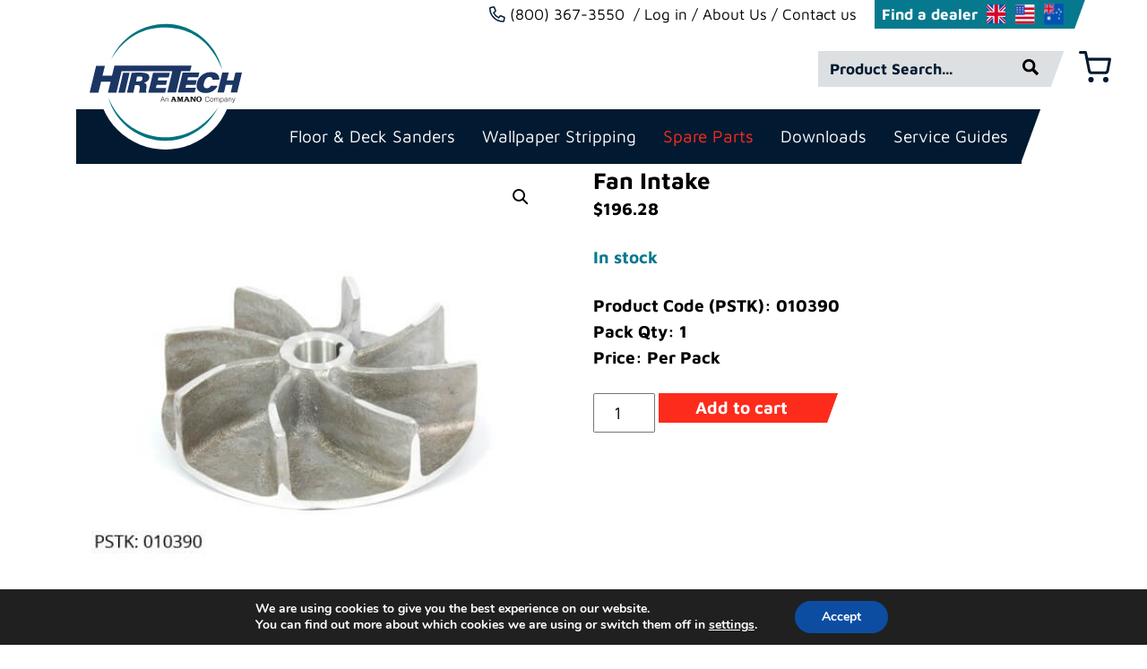

--- FILE ---
content_type: text/html; charset=UTF-8
request_url: https://www.hiretech.biz/us/product/fan-intake/
body_size: 23995
content:
<!DOCTYPE html><html lang="en-US"><head> <meta charset="UTF-8"> <meta http-equiv="x-ua-compatible" content="ie=edge"> <meta name="viewport" content="width=device-width, initial-scale=1"> <title>Fan Intake &#8211; Hiretech North America Inc</title><meta name='robots' content='max-image-preview:large' /><style>img:is([sizes="auto" i],[sizes^="auto," i]){contain-intrinsic-size:3000px 1500px}</style><link rel="alternate" type="application/rss+xml" title="Hiretech North America Inc &raquo; Feed" href="https://www.hiretech.biz/us/feed/" /><style id='wp-block-library-inline-css'>:root{--wp-admin-theme-color:#007cba;--wp-admin-theme-color--rgb:0,124,186;--wp-admin-theme-color-darker-10:#006ba1;--wp-admin-theme-color-darker-10--rgb:0,107,161;--wp-admin-theme-color-darker-20:#005a87;--wp-admin-theme-color-darker-20--rgb:0,90,135;--wp-admin-border-width-focus:2px;--wp-block-synced-color:#7a00df;--wp-block-synced-color--rgb:122,0,223;--wp-bound-block-color:var(--wp-block-synced-color)}@media (min-resolution:192dpi){:root{--wp-admin-border-width-focus:1.5px}}.wp-element-button{cursor:pointer}:root{--wp--preset--font-size--normal:16px;--wp--preset--font-size--huge:42px}:root .has-very-light-gray-background-color{background-color:#eee}:root .has-very-dark-gray-background-color{background-color:#313131}:root .has-very-light-gray-color{color:#eee}:root .has-very-dark-gray-color{color:#313131}:root .has-vivid-green-cyan-to-vivid-cyan-blue-gradient-background{background:linear-gradient(135deg,#00d084,#0693e3)}:root .has-purple-crush-gradient-background{background:linear-gradient(135deg,#34e2e4,#4721fb 50%,#ab1dfe)}:root .has-hazy-dawn-gradient-background{background:linear-gradient(135deg,#faaca8,#dad0ec)}:root .has-subdued-olive-gradient-background{background:linear-gradient(135deg,#fafae1,#67a671)}:root .has-atomic-cream-gradient-background{background:linear-gradient(135deg,#fdd79a,#004a59)}:root .has-nightshade-gradient-background{background:linear-gradient(135deg,#330968,#31cdcf)}:root .has-midnight-gradient-background{background:linear-gradient(135deg,#020381,#2874fc)}.has-regular-font-size{font-size:1em}.has-larger-font-size{font-size:2.625em}.has-normal-font-size{font-size:var(--wp--preset--font-size--normal)}.has-huge-font-size{font-size:var(--wp--preset--font-size--huge)}.has-text-align-center{text-align:center}.has-text-align-left{text-align:left}.has-text-align-right{text-align:right}#end-resizable-editor-section{display:none}.aligncenter{clear:both}.items-justified-left{justify-content:flex-start}.items-justified-center{justify-content:center}.items-justified-right{justify-content:flex-end}.items-justified-space-between{justify-content:space-between}.screen-reader-text{border:0;clip-path:inset(50%);height:1px;margin:-1px;overflow:hidden;padding:0;position:absolute;width:1px;word-wrap:normal!important}.screen-reader-text:focus{background-color:#ddd;clip-path:none;color:#444;display:block;font-size:1em;height:auto;left:5px;line-height:normal;padding:15px 23px 14px;text-decoration:none;top:5px;width:auto;z-index:100000}html:where(.has-border-color){border-style:solid}html:where([style*=border-top-color]){border-top-style:solid}html:where([style*=border-right-color]){border-right-style:solid}html:where([style*=border-bottom-color]){border-bottom-style:solid}html:where([style*=border-left-color]){border-left-style:solid}html:where([style*=border-width]){border-style:solid}html:where([style*=border-top-width]){border-top-style:solid}html:where([style*=border-right-width]){border-right-style:solid}html:where([style*=border-bottom-width]){border-bottom-style:solid}html:where([style*=border-left-width]){border-left-style:solid}html:where(img[class*=wp-image-]){height:auto;max-width:100%}:where(figure){margin:0 0 1em}html:where(.is-position-sticky){--wp-admin--admin-bar--position-offset:var(--wp-admin--admin-bar--height,0px)}@media screen and (max-width:600px){html:where(.is-position-sticky){--wp-admin--admin-bar--position-offset:0px}}</style><style id='classic-theme-styles-inline-css'>.wp-block-button__link{color:#fff;background-color:#32373c;border-radius:9999px;box-shadow:none;text-decoration:none;padding:calc(.667em + 2px) calc(1.333em + 2px);font-size:1.125em}.wp-block-file__button{background:#32373c;color:#fff;text-decoration:none}</style><link rel='stylesheet' id='pb-accordion-blocks-style-css' href='https://www.hiretech.biz/us/wp-content/plugins/accordion-blocks/build/index.css?ver=1.5.0' media='all' /><link rel='stylesheet' id='responsive-lightbox-swipebox-css' href='https://www.hiretech.biz/us/wp-content/plugins/responsive-lightbox/assets/swipebox/swipebox.min.css?ver=1.5.2' media='all' /><link rel='stylesheet' id='photoswipe-css' href='https://www.hiretech.biz/us/wp-content/plugins/woocommerce/assets/css/photoswipe/photoswipe.min.css?ver=10.3.4' media='all' /><link rel='stylesheet' id='photoswipe-default-skin-css' href='https://www.hiretech.biz/us/wp-content/plugins/woocommerce/assets/css/photoswipe/default-skin/default-skin.min.css?ver=10.3.4' media='all' /><link rel='stylesheet' id='woocommerce-layout-css' href='https://www.hiretech.biz/us/wp-content/plugins/woocommerce/assets/css/woocommerce-layout.css?ver=10.3.4' media='all' /><link rel='stylesheet' id='woocommerce-smallscreen-css' href='https://www.hiretech.biz/us/wp-content/plugins/woocommerce/assets/css/woocommerce-smallscreen.css?ver=10.3.4' media='only screen and (max-width: 768px)' /><link rel='stylesheet' id='woocommerce-general-css' href='https://www.hiretech.biz/us/wp-content/plugins/woocommerce/assets/css/woocommerce.css?ver=10.3.4' media='all' /><style id='woocommerce-inline-inline-css'>.woocommerce form .form-row .required{visibility:visible}</style><link rel='stylesheet' id='brands-styles-css' href='https://www.hiretech.biz/us/wp-content/plugins/woocommerce/assets/css/brands.css?ver=10.3.4' media='all' /><link rel='stylesheet' id='dflip-style-css' href='https://www.hiretech.biz/us/wp-content/plugins/3d-flipbook-dflip-lite/assets/css/dflip.min.css?ver=2.4.20' media='all' /><link rel='stylesheet' id='wc-sagepaydirect-css' href='https://www.hiretech.biz/us/wp-content/plugins/woocommerce-gateway-sagepay-form/assets/css/checkout.css?ver=5.16.1' media='' /><link rel='stylesheet' id='worldpay-checkout-css-css' href='https://www.hiretech.biz/us/wp-content/plugins/woocommerce-gateway-worldpay/assets/checkout-css.css?ver=5.4.0' media='all' /><link rel='stylesheet' id='origin-css' href='https://www.hiretech.biz/us/wp-content/themes/origin-theme-2021/assets/dist/main.css?ver=1701375561' media='all' /><link rel='stylesheet' id='moove_gdpr_frontend-css' href='https://www.hiretech.biz/us/wp-content/plugins/gdpr-cookie-compliance/dist/styles/gdpr-main.css?ver=5.0.9' media='all' /><style id='moove_gdpr_frontend-inline-css'>#moove_gdpr_cookie_modal,#moove_gdpr_cookie_info_bar,.gdpr_cookie_settings_shortcode_content{font-family:&#039;Nunito&#039;,sans-serif}#moove_gdpr_save_popup_settings_button{background-color:#373737;color:#fff}#moove_gdpr_save_popup_settings_button:hover{background-color:#000}#moove_gdpr_cookie_info_bar .moove-gdpr-info-bar-container .moove-gdpr-info-bar-content a.mgbutton,#moove_gdpr_cookie_info_bar .moove-gdpr-info-bar-container .moove-gdpr-info-bar-content button.mgbutton{background-color:#0C4DA2}#moove_gdpr_cookie_modal .moove-gdpr-modal-content .moove-gdpr-modal-footer-content .moove-gdpr-button-holder a.mgbutton,#moove_gdpr_cookie_modal .moove-gdpr-modal-content .moove-gdpr-modal-footer-content .moove-gdpr-button-holder button.mgbutton,.gdpr_cookie_settings_shortcode_content .gdpr-shr-button.button-green{background-color:#0C4DA2;border-color:#0C4DA2}#moove_gdpr_cookie_modal .moove-gdpr-modal-content .moove-gdpr-modal-footer-content .moove-gdpr-button-holder a.mgbutton:hover,#moove_gdpr_cookie_modal .moove-gdpr-modal-content .moove-gdpr-modal-footer-content .moove-gdpr-button-holder button.mgbutton:hover,.gdpr_cookie_settings_shortcode_content .gdpr-shr-button.button-green:hover{background-color:#fff;color:#0C4DA2}#moove_gdpr_cookie_modal .moove-gdpr-modal-content .moove-gdpr-modal-close i,#moove_gdpr_cookie_modal .moove-gdpr-modal-content .moove-gdpr-modal-close span.gdpr-icon{background-color:#0C4DA2;border:1px solid #0C4DA2}#moove_gdpr_cookie_info_bar span.moove-gdpr-infobar-allow-all.focus-g,#moove_gdpr_cookie_info_bar span.moove-gdpr-infobar-allow-all:focus,#moove_gdpr_cookie_info_bar button.moove-gdpr-infobar-allow-all.focus-g,#moove_gdpr_cookie_info_bar button.moove-gdpr-infobar-allow-all:focus,#moove_gdpr_cookie_info_bar span.moove-gdpr-infobar-reject-btn.focus-g,#moove_gdpr_cookie_info_bar span.moove-gdpr-infobar-reject-btn:focus,#moove_gdpr_cookie_info_bar button.moove-gdpr-infobar-reject-btn.focus-g,#moove_gdpr_cookie_info_bar button.moove-gdpr-infobar-reject-btn:focus,#moove_gdpr_cookie_info_bar span.change-settings-button.focus-g,#moove_gdpr_cookie_info_bar span.change-settings-button:focus,#moove_gdpr_cookie_info_bar button.change-settings-button.focus-g,#moove_gdpr_cookie_info_bar button.change-settings-button:focus{-webkit-box-shadow:0 0 1px 3px #0C4DA2;-moz-box-shadow:0 0 1px 3px #0C4DA2;box-shadow:0 0 1px 3px #0C4DA2}#moove_gdpr_cookie_modal .moove-gdpr-modal-content .moove-gdpr-modal-close i:hover,#moove_gdpr_cookie_modal .moove-gdpr-modal-content .moove-gdpr-modal-close span.gdpr-icon:hover,#moove_gdpr_cookie_info_bar span[data-href]>u.change-settings-button{color:#0C4DA2}#moove_gdpr_cookie_modal .moove-gdpr-modal-content .moove-gdpr-modal-left-content #moove-gdpr-menu li.menu-item-selected a span.gdpr-icon,#moove_gdpr_cookie_modal .moove-gdpr-modal-content .moove-gdpr-modal-left-content #moove-gdpr-menu li.menu-item-selected button span.gdpr-icon{color:inherit}#moove_gdpr_cookie_modal .moove-gdpr-modal-content .moove-gdpr-modal-left-content #moove-gdpr-menu li a span.gdpr-icon,#moove_gdpr_cookie_modal .moove-gdpr-modal-content .moove-gdpr-modal-left-content #moove-gdpr-menu li button span.gdpr-icon{color:inherit}#moove_gdpr_cookie_modal .gdpr-acc-link{line-height:0;font-size:0;color:transparent;position:absolute}#moove_gdpr_cookie_modal .moove-gdpr-modal-content .moove-gdpr-modal-close:hover i,#moove_gdpr_cookie_modal .moove-gdpr-modal-content .moove-gdpr-modal-left-content #moove-gdpr-menu li a,#moove_gdpr_cookie_modal .moove-gdpr-modal-content .moove-gdpr-modal-left-content #moove-gdpr-menu li button,#moove_gdpr_cookie_modal .moove-gdpr-modal-content .moove-gdpr-modal-left-content #moove-gdpr-menu li button i,#moove_gdpr_cookie_modal .moove-gdpr-modal-content .moove-gdpr-modal-left-content #moove-gdpr-menu li a i,#moove_gdpr_cookie_modal .moove-gdpr-modal-content .moove-gdpr-tab-main .moove-gdpr-tab-main-content a:hover,#moove_gdpr_cookie_info_bar.moove-gdpr-dark-scheme .moove-gdpr-info-bar-container .moove-gdpr-info-bar-content a.mgbutton:hover,#moove_gdpr_cookie_info_bar.moove-gdpr-dark-scheme .moove-gdpr-info-bar-container .moove-gdpr-info-bar-content button.mgbutton:hover,#moove_gdpr_cookie_info_bar.moove-gdpr-dark-scheme .moove-gdpr-info-bar-container .moove-gdpr-info-bar-content a:hover,#moove_gdpr_cookie_info_bar.moove-gdpr-dark-scheme .moove-gdpr-info-bar-container .moove-gdpr-info-bar-content button:hover,#moove_gdpr_cookie_info_bar.moove-gdpr-dark-scheme .moove-gdpr-info-bar-container .moove-gdpr-info-bar-content span.change-settings-button:hover,#moove_gdpr_cookie_info_bar.moove-gdpr-dark-scheme .moove-gdpr-info-bar-container .moove-gdpr-info-bar-content button.change-settings-button:hover,#moove_gdpr_cookie_info_bar.moove-gdpr-dark-scheme .moove-gdpr-info-bar-container .moove-gdpr-info-bar-content u.change-settings-button:hover,#moove_gdpr_cookie_info_bar span[data-href]>u.change-settings-button,#moove_gdpr_cookie_info_bar.moove-gdpr-dark-scheme .moove-gdpr-info-bar-container .moove-gdpr-info-bar-content a.mgbutton.focus-g,#moove_gdpr_cookie_info_bar.moove-gdpr-dark-scheme .moove-gdpr-info-bar-container .moove-gdpr-info-bar-content button.mgbutton.focus-g,#moove_gdpr_cookie_info_bar.moove-gdpr-dark-scheme .moove-gdpr-info-bar-container .moove-gdpr-info-bar-content a.focus-g,#moove_gdpr_cookie_info_bar.moove-gdpr-dark-scheme .moove-gdpr-info-bar-container .moove-gdpr-info-bar-content button.focus-g,#moove_gdpr_cookie_info_bar.moove-gdpr-dark-scheme .moove-gdpr-info-bar-container .moove-gdpr-info-bar-content a.mgbutton:focus,#moove_gdpr_cookie_info_bar.moove-gdpr-dark-scheme .moove-gdpr-info-bar-container .moove-gdpr-info-bar-content button.mgbutton:focus,#moove_gdpr_cookie_info_bar.moove-gdpr-dark-scheme .moove-gdpr-info-bar-container .moove-gdpr-info-bar-content a:focus,#moove_gdpr_cookie_info_bar.moove-gdpr-dark-scheme .moove-gdpr-info-bar-container .moove-gdpr-info-bar-content button:focus,#moove_gdpr_cookie_info_bar.moove-gdpr-dark-scheme .moove-gdpr-info-bar-container .moove-gdpr-info-bar-content span.change-settings-button.focus-g,span.change-settings-button:focus,button.change-settings-button.focus-g,button.change-settings-button:focus,#moove_gdpr_cookie_info_bar.moove-gdpr-dark-scheme .moove-gdpr-info-bar-container .moove-gdpr-info-bar-content u.change-settings-button.focus-g,#moove_gdpr_cookie_info_bar.moove-gdpr-dark-scheme .moove-gdpr-info-bar-container .moove-gdpr-info-bar-content u.change-settings-button:focus{color:#0C4DA2}#moove_gdpr_cookie_modal .moove-gdpr-branding.focus-g span,#moove_gdpr_cookie_modal .moove-gdpr-modal-content .moove-gdpr-tab-main a.focus-g,#moove_gdpr_cookie_modal .moove-gdpr-modal-content .moove-gdpr-tab-main .gdpr-cd-details-toggle.focus-g{color:#0C4DA2}#moove_gdpr_cookie_modal.gdpr_lightbox-hide{display:none}</style><script src="https://www.hiretech.biz/us/wp-includes/js/jquery/jquery.min.js?ver=3.7.1" id="jquery-core-js"></script><script src="https://www.hiretech.biz/us/wp-content/plugins/responsive-lightbox/assets/dompurify/purify.min.js?ver=3.3.1" id="dompurify-js"></script><script id="responsive-lightbox-sanitizer-js-before">window.RLG = window.RLG || {}; window.RLG.sanitizeAllowedHosts = ["youtube.com","www.youtube.com","youtu.be","vimeo.com","player.vimeo.com"];</script><script src="https://www.hiretech.biz/us/wp-content/plugins/responsive-lightbox/js/sanitizer.js?ver=2.6.1" id="responsive-lightbox-sanitizer-js"></script><script src="https://www.hiretech.biz/us/wp-content/plugins/responsive-lightbox/assets/swipebox/jquery.swipebox.min.js?ver=1.5.2" id="responsive-lightbox-swipebox-js"></script><script src="https://www.hiretech.biz/us/wp-includes/js/underscore.min.js?ver=1.13.7" id="underscore-js"></script><script src="https://www.hiretech.biz/us/wp-content/plugins/responsive-lightbox/assets/infinitescroll/infinite-scroll.pkgd.min.js?ver=4.0.1" id="responsive-lightbox-infinite-scroll-js"></script><script id="responsive-lightbox-js-before">var rlArgs = {"script":"swipebox","selector":"lightbox","customEvents":"","activeGalleries":true,"animation":true,"hideCloseButtonOnMobile":false,"removeBarsOnMobile":false,"hideBars":true,"hideBarsDelay":5000,"videoMaxWidth":1080,"useSVG":true,"loopAtEnd":false,"woocommerce_gallery":false,"ajaxurl":"https:\/\/www.hiretech.biz\/us\/wp-admin\/admin-ajax.php","nonce":"4fc15c3df4","preview":false,"postId":189,"scriptExtension":false};</script><script src="https://www.hiretech.biz/us/wp-content/plugins/responsive-lightbox/js/front.js?ver=2.6.1" id="responsive-lightbox-js"></script><script src="https://www.hiretech.biz/us/wp-content/plugins/woocommerce/assets/js/jquery-blockui/jquery.blockUI.min.js?ver=2.7.0-wc.10.3.4" id="wc-jquery-blockui-js" defer data-wp-strategy="defer"></script><script id="wc-add-to-cart-js-extra">var wc_add_to_cart_params = {"ajax_url":"\/us\/wp-admin\/admin-ajax.php","wc_ajax_url":"\/us\/?wc-ajax=%%endpoint%%","i18n_view_cart":"View cart","cart_url":"https:\/\/www.hiretech.biz\/us\/cart\/","is_cart":"","cart_redirect_after_add":"no"};</script><script src="https://www.hiretech.biz/us/wp-content/plugins/woocommerce/assets/js/frontend/add-to-cart.min.js?ver=10.3.4" id="wc-add-to-cart-js" defer data-wp-strategy="defer"></script><script src="https://www.hiretech.biz/us/wp-content/plugins/woocommerce/assets/js/zoom/jquery.zoom.min.js?ver=1.7.21-wc.10.3.4" id="wc-zoom-js" defer data-wp-strategy="defer"></script><script src="https://www.hiretech.biz/us/wp-content/plugins/woocommerce/assets/js/flexslider/jquery.flexslider.min.js?ver=2.7.2-wc.10.3.4" id="wc-flexslider-js" defer data-wp-strategy="defer"></script><script src="https://www.hiretech.biz/us/wp-content/plugins/woocommerce/assets/js/photoswipe/photoswipe.min.js?ver=4.1.1-wc.10.3.4" id="wc-photoswipe-js" defer data-wp-strategy="defer"></script><script src="https://www.hiretech.biz/us/wp-content/plugins/woocommerce/assets/js/photoswipe/photoswipe-ui-default.min.js?ver=4.1.1-wc.10.3.4" id="wc-photoswipe-ui-default-js" defer data-wp-strategy="defer"></script><script id="wc-single-product-js-extra">var wc_single_product_params = {"i18n_required_rating_text":"Please select a rating","i18n_rating_options":["1 of 5 stars","2 of 5 stars","3 of 5 stars","4 of 5 stars","5 of 5 stars"],"i18n_product_gallery_trigger_text":"View full-screen image gallery","review_rating_required":"yes","flexslider":{"rtl":false,"animation":"slide","smoothHeight":true,"directionNav":false,"controlNav":"thumbnails","slideshow":false,"animationSpeed":500,"animationLoop":false,"allowOneSlide":false},"zoom_enabled":"1","zoom_options":[],"photoswipe_enabled":"1","photoswipe_options":{"shareEl":false,"closeOnScroll":false,"history":false,"hideAnimationDuration":0,"showAnimationDuration":0},"flexslider_enabled":"1"};</script><script src="https://www.hiretech.biz/us/wp-content/plugins/woocommerce/assets/js/frontend/single-product.min.js?ver=10.3.4" id="wc-single-product-js" defer data-wp-strategy="defer"></script><script src="https://www.hiretech.biz/us/wp-content/plugins/woocommerce/assets/js/js-cookie/js.cookie.min.js?ver=2.1.4-wc.10.3.4" id="wc-js-cookie-js" defer data-wp-strategy="defer"></script><script id="woocommerce-js-extra">var woocommerce_params = {"ajax_url":"\/us\/wp-admin\/admin-ajax.php","wc_ajax_url":"\/us\/?wc-ajax=%%endpoint%%","i18n_password_show":"Show password","i18n_password_hide":"Hide password"};</script><script src="https://www.hiretech.biz/us/wp-content/plugins/woocommerce/assets/js/frontend/woocommerce.min.js?ver=10.3.4" id="woocommerce-js" defer data-wp-strategy="defer"></script><script src="https://www.hiretech.biz/us/wp-content/plugins/woocommerce-min-max-quantities/assets/js/frontend/validate.min.js?ver=5.2.8" id="wc-mmq-frontend-js" defer data-wp-strategy="defer"></script><script id="origin-main-js-extra">var origin = {"ajaxurl":"https:\/\/www.hiretech.biz\/us\/wp-admin\/admin-ajax.php"};</script><script src="https://www.hiretech.biz/us/wp-content/themes/origin-theme-2021/assets/dist/main.js?ver=273b8faf2aa3bf03c700c1d59bd0db95" id="origin-main-js"></script><link rel="https://api.w.org/" href="https://www.hiretech.biz/us/wp-json/" /><link rel="alternate" title="JSON" type="application/json" href="https://www.hiretech.biz/us/wp-json/wp/v2/product/189" /><link rel="canonical" href="https://www.hiretech.biz/us/product/fan-intake/" /><link rel="alternate" title="oEmbed (JSON)" type="application/json+oembed" href="https://www.hiretech.biz/us/wp-json/oembed/1.0/embed?url=https%3A%2F%2Fwww.hiretech.biz%2Fus%2Fproduct%2Ffan-intake%2F" /><link rel="alternate" title="oEmbed (XML)" type="text/xml+oembed" href="https://www.hiretech.biz/us/wp-json/oembed/1.0/embed?url=https%3A%2F%2Fwww.hiretech.biz%2Fus%2Fproduct%2Ffan-intake%2F&#038;format=xml" /><link rel="manifest" href="https://www.hiretech.biz/us/manifest.webmanifest"><meta name="theme-color" content="#011A31"><link rel="icon" href="https://www.hiretech.biz/us/wp-content/uploads/sites/2/2024/08/cropped-HireTech-Logo_No-Amano_512px-32x32.png" sizes="32x32" /><link rel="icon" href="https://www.hiretech.biz/us/wp-content/uploads/sites/2/2024/08/cropped-HireTech-Logo_No-Amano_512px-192x192.png" sizes="192x192" /><link rel="apple-touch-icon" href="https://www.hiretech.biz/us/wp-content/uploads/sites/2/2024/08/cropped-HireTech-Logo_No-Amano_512px-180x180.png" /><meta name="msapplication-TileImage" content="https://www.hiretech.biz/us/wp-content/uploads/sites/2/2024/08/cropped-HireTech-Logo_No-Amano_512px-270x270.png" /><script async src="https://www.googletagmanager.com/gtag/js?id=G-0H7JHS4L5S"></script><script>window.dataLayer = window.dataLayer || [];function gtag(){dataLayer.push(arguments);}gtag('js', new Date());gtag('config', 'G-0H7JHS4L5S');</script><noscript><style>.woocommerce-product-gallery{opacity:1 !important}</style></noscript><style id="wp-custom-css">.ht-notice{display:flex;justify-content:center;align-items:center;min-height:50vh;margin:0}</style><noscript><style>.perfmatters-lazy[data-src]{display:none !important}</style></noscript><style>.perfmatters-lazy-youtube{position:relative;width:100%;max-width:100%;height:0;padding-bottom:56.23%;overflow:hidden}.perfmatters-lazy-youtube img{position:absolute;top:0;right:0;bottom:0;left:0;display:block;width:100%;max-width:100%;height:auto;margin:auto;border:none;cursor:pointer;transition:.5s all;-webkit-transition:.5s all;-moz-transition:.5s all}.perfmatters-lazy-youtube img:hover{-webkit-filter:brightness(75%)}.perfmatters-lazy-youtube .play{position:absolute;top:50%;left:50%;right:auto;width:68px;height:48px;margin-left:-34px;margin-top:-24px;background:url(https://www.hiretech.biz/us/wp-content/plugins/perfmatters/img/youtube.svg) no-repeat;background-position:center;background-size:cover;pointer-events:none;filter:grayscale(1)}.perfmatters-lazy-youtube:hover .play{filter:grayscale(0)}.perfmatters-lazy-youtube iframe{position:absolute;top:0;left:0;width:100%;height:100%;z-index:99}.wp-has-aspect-ratio .wp-block-embed__wrapper{position:relative}.wp-has-aspect-ratio .perfmatters-lazy-youtube{position:absolute;top:0;right:0;bottom:0;left:0;width:100%;height:100%;padding-bottom:0}</style></head><body class="wp-singular product-template-default single single-product postid-189 wp-custom-logo wp-embed-responsive wp-theme-origin-theme-2021 theme-origin-theme-2021 woocommerce woocommerce-page woocommerce-no-js"> <a href="#main" class="skip-link">Skip to content</a> <div class="offcanvas-menu"> <div type="button" class="toggle navbar__toggle" id="navbar-toggle-mobile" data-target=".navbar-mobile__collapse" aria-expanded="false"> <span class="toggle__line"></span> </div> <nav class="navbar-mobile"> <div class="collapse navbar-mobile__collapse"><ul id="menu-main-navigation" class="navbar-mobile__nav"><li id="menu-item-53" class="desktop-hide menu-item menu-item-type-post_type menu-item-object-page"><a href="https://www.hiretech.biz/us/my-account/">Log in</a></li><li id="menu-item-54" class="desktop-hide menu-item menu-item-type-post_type menu-item-object-page"><a href="https://www.hiretech.biz/us/about-us/">About Us</a></li><li id="menu-item-32" class="menu-item menu-item-type-custom menu-item-object-custom menu-item-has-children dropdown"><a href="#" data-toggle="dropdown" class="dropdown-toggle" aria-haspopup="true" aria-expanded="false">Floor &#038; Deck Sanders <span class="caret"></span></a><ul class="dropdown-menu"><li id="menu-item-881" class="menu-item menu-item-type-taxonomy menu-item-object-product_cat"><a href="https://www.hiretech.biz/us/product-category/floor-and-deck-sanders/">Floor and Deck Sanders</a></li><li id="menu-item-882" class="menu-item menu-item-type-taxonomy menu-item-object-product_cat"><a href="https://www.hiretech.biz/us/product-category/accessories/floor-sander-abrasives/">Floor Sander Abrasives</a></li><li id="menu-item-883" class="menu-item menu-item-type-taxonomy menu-item-object-product_cat"><a href="https://www.hiretech.biz/us/product-category/accessories/floor-sander-dust-bags/">Floor Sander Dust Bags</a></li></ul></li><li id="menu-item-884" class="menu-item menu-item-type-taxonomy menu-item-object-product_cat"><a href="https://www.hiretech.biz/us/product-category/wallpaper-stripping/">Wallpaper Stripping</a></li><li id="menu-item-885" class="menu-item menu-item-type-taxonomy menu-item-object-product_cat current-product-ancestor current-menu-parent current-product-parent menu-item-has-children dropdown"><a href="#" data-toggle="dropdown" class="dropdown-toggle" aria-haspopup="true" aria-expanded="false">Spare Parts <span class="caret"></span></a><ul class="dropdown-menu"><li id="menu-item-892" class="menu-item menu-item-type-post_type menu-item-object-page"><a href="https://www.hiretech.biz/us/spare-parts/">Spare Parts Guides</a></li><li id="menu-item-887" class="menu-item menu-item-type-taxonomy menu-item-object-product_cat current-product-ancestor current-menu-parent current-product-parent"><a href="https://www.hiretech.biz/us/product-category/spare-parts/">Spare Parts</a></li><li id="menu-item-888" class="menu-item menu-item-type-taxonomy menu-item-object-product_cat"><a href="https://www.hiretech.biz/us/product-category/spare-parts/upgrades-and-conversion-kits/">Upgrades and Conversion Kits</a></li><li id="menu-item-886" class="menu-item menu-item-type-taxonomy menu-item-object-product_cat menu-item-has-children dropdown"><a href="https://www.hiretech.biz/us/product-category/accessories/">Accessories</a><ul class="dropdown-menu"><li id="menu-item-890" class="menu-item menu-item-type-taxonomy menu-item-object-product_cat"><a href="https://www.hiretech.biz/us/product-category/accessories/workshop-service-tools/">Workshop Service Tools</a></li><li id="menu-item-889" class="menu-item menu-item-type-taxonomy menu-item-object-product_cat"><a href="https://www.hiretech.biz/us/product-category/accessories/floor-sander-abrasives/">Floor Sander Abrasives</a></li></ul></li></ul></li><li id="menu-item-31" class="menu-item menu-item-type-custom menu-item-object-custom menu-item-has-children dropdown"><a href="#" data-toggle="dropdown" class="dropdown-toggle" aria-haspopup="true" aria-expanded="false">Downloads <span class="caret"></span></a><ul class="dropdown-menu"><li id="menu-item-30" class="menu-item menu-item-type-post_type menu-item-object-page"><a href="https://www.hiretech.biz/us/product-catalogue/">Product Catalog</a></li><li id="menu-item-29" class="menu-item menu-item-type-post_type menu-item-object-page current-product-parent"><a href="https://www.hiretech.biz/us/owners-manual-operating-instructions/">Owners Manuals</a></li><li id="menu-item-28" class="menu-item menu-item-type-post_type menu-item-object-page"><a href="https://www.hiretech.biz/us/media/">Media</a></li></ul></li><li id="menu-item-19" class="menu-item menu-item-type-post_type menu-item-object-page"><a href="https://www.hiretech.biz/us/service-bulletins/">Service Guides</a></li></ul></div> </nav> </div> <header class="header" role="banner"> <div class="header__top"> <div class="container"> <div class="header__top__inner"> <a href="tel:01923332424"><img src="data:image/svg+xml,%3Csvg%20xmlns=&#039;http://www.w3.org/2000/svg&#039;%20width=&#039;0&#039;%20height=&#039;0&#039;%20viewBox=&#039;0%200%200%200&#039;%3E%3C/svg%3E" alt="Call us" class="perfmatters-lazy" data-src="https://www.hiretech.biz/us/wp-content/themes/origin-theme-2021/assets/images/icons/phone-icon.png" /><noscript><img src="https://www.hiretech.biz/us/wp-content/themes/origin-theme-2021/assets/images/icons/phone-icon.png" alt="Call us"></noscript><span>(800) 367-3550<span></a> <div class="menu-header-top-container"><ul id="menu-header-top" class="menu"><li id="menu-item-52" class="menu-item menu-item-type-post_type menu-item-object-page menu-item-52"><a href="https://www.hiretech.biz/us/my-account/">Log in</a></li><li id="menu-item-47" class="menu-item menu-item-type-post_type menu-item-object-page menu-item-47"><a href="https://www.hiretech.biz/us/about-us/">About Us</a></li><li id="menu-item-33" class="menu-item menu-item-type-post_type menu-item-object-page menu-item-33"><a href="https://www.hiretech.biz/us/contact-us/">Contact us</a></li></ul></div> </div> <div class="header__langs"> <a href="https://www.hiretech.biz/us/dealer-list/">Find a dealer</a> <a href="https://www.hiretech.biz/"><img width="22px" height="22px" src="data:image/svg+xml,%3Csvg%20xmlns=&#039;http://www.w3.org/2000/svg&#039;%20width=&#039;22px&#039;%20height=&#039;22px&#039;%20viewBox=&#039;0%200%2022px%2022px&#039;%3E%3C/svg%3E" alt="UK Flag" class="perfmatters-lazy" data-src="https://www.hiretech.biz/us/wp-content/themes/origin-theme-2021/assets/images/icons/uk.png" /><noscript><img width="22px" height="22px" src="https://www.hiretech.biz/us/wp-content/themes/origin-theme-2021/assets/images/icons/uk.png" alt="UK Flag"></noscript></a> <a href="https://www.hiretech.biz/us/"><img width="22px" height="22px" src="data:image/svg+xml,%3Csvg%20xmlns=&#039;http://www.w3.org/2000/svg&#039;%20width=&#039;22px&#039;%20height=&#039;22px&#039;%20viewBox=&#039;0%200%2022px%2022px&#039;%3E%3C/svg%3E" alt="USA Flag" class="perfmatters-lazy" data-src="https://www.hiretech.biz/us/wp-content/themes/origin-theme-2021/assets/images/icons/usa.png" /><noscript><img width="22px" height="22px" src="https://www.hiretech.biz/us/wp-content/themes/origin-theme-2021/assets/images/icons/usa.png" alt="USA Flag"></noscript></a> <a href="https://www.hiretech.biz/us/dealer-list/"><img width="22px" height="22px" src="data:image/svg+xml,%3Csvg%20xmlns=&#039;http://www.w3.org/2000/svg&#039;%20width=&#039;22px&#039;%20height=&#039;22px&#039;%20viewBox=&#039;0%200%2022px%2022px&#039;%3E%3C/svg%3E" alt="Australian Flag" class="perfmatters-lazy" data-src="https://www.hiretech.biz/us/wp-content/themes/origin-theme-2021/assets/images/icons/aus.png" /><noscript><img width="22px" height="22px" src="https://www.hiretech.biz/us/wp-content/themes/origin-theme-2021/assets/images/icons/aus.png" alt="Australian Flag"></noscript></a> </div> <div class="header__call"> <a href="tel:01923332424"><img src="data:image/svg+xml,%3Csvg%20xmlns=&#039;http://www.w3.org/2000/svg&#039;%20width=&#039;0&#039;%20height=&#039;0&#039;%20viewBox=&#039;0%200%200%200&#039;%3E%3C/svg%3E" alt="Call us" class="perfmatters-lazy" data-src="https://www.hiretech.biz/us/wp-content/themes/origin-theme-2021/assets/images/icons/phone-icon.png" /><noscript><img src="https://www.hiretech.biz/us/wp-content/themes/origin-theme-2021/assets/images/icons/phone-icon.png" alt="Call us"></noscript></a> </div> </div> </div> <div class="header__main"> <div class="container"> <div class="header__mobile"> <a href="https://www.hiretech.biz/us/" class="header__logo"> <?xml version="1.0" encoding="UTF-8"?><svg xmlns="http://www.w3.org/2000/svg" id="Layer_1" data-name="Layer 1" viewBox="0 0 477.14 422"> <defs> <style> .cls-1{fill:#1c3664}.cls-1,.cls-2,.cls-3,.cls-4{stroke-width:0px}.cls-2{fill:#231f20}.cls-3{fill:#fff}.cls-4{fill:#00737f}</style> </defs> <circle class="cls-3" cx="236.93" cy="211" r="211"></circle> <g> <g> <path class="cls-1" d="m110.5,243.25h-20.35l14.7-62.54h20.35l-14.7,62.54Z"></path> <path class="cls-1" d="m148.46,219.61h-6.19l-5.23,23.64h-20.04l14.84-62.54c13.69.08,48.82-3.8,53.9,8.02,5.25,12.2-4.87,20.85-15.69,23.27,16.72,4.21,2.06,25.99,8.08,29.42l-.5,1.84h-22.48c-.32-8.43,8.52-25.24-6.69-23.64Zm.22-27.13l-3.15,15.37c4.13-.11,12.3.55,15.55-1.39,3.46-1.33,6.73-8.31,3.26-12.15-2.47-2.74-12.32-1.51-15.67-1.84Z"></path> <path class="cls-1" d="m236.47,243.29h-52.54l14.79-62.58h52.43l-3.38,14.66h-32.21l-2.03,9.06h29.39l-3.46,14.62-29.39.04-2.29,9.62h32.15l-3.46,14.58Z"></path> <path class="cls-1" d="m100.08,176.1l-16.19,67.15h-26.48l8.34-34.24h-29.79l-8.51,34.24H0l20.41-84.64h27.62l-7.72,31.57h29.9l7.55-31.76h241.66l-4.57,17.61-28.25.06-15.78,66.7h-27.45l15.78-66.7H100.08Z"></path> <path class="cls-1" d="m405.61,202.43h-20.97c.23-3.31-.36-3.89-1.76-5.6-1.51-1.85-3.99-2.78-7.43-2.78-3.97,0-7.42,1.54-10.36,4.62-2.41,2.51-4.25,5.72-5.55,9.64-1.29,3.92-2.04,7.32-2.24,10.2-.23,3.31.35,5.84,1.75,7.61,1.62,2.11,4.37,3.16,8.24,3.16,3.32,0,6.14-.96,8.48-2.89,2.33-1.92,2.24-1.56,3.57-4.7h20.92c-1.48,3.93-1.57,4.6-4.11,7.77-2.55,3.18-5.51,5.88-8.91,8.1-3.39,2.22-7.07,3.91-11.04,5.07-3.97,1.15-8.14,1.73-12.51,1.73-6.39,0-11.77-.99-16.16-2.97-4.39-1.98-7.62-4.84-9.7-8.59-2.08-3.75-2.94-8.21-2.58-13.4.27-3.96,1.07-7.79,2.4-11.48,1.32-3.69,2.95-6.96,4.89-9.81,2.76-4.1,6.04-7.59,9.84-10.47,3.79-2.88,7.91-5.07,12.36-6.58,4.44-1.51,9-2.27,13.69-2.27,6.42,0,11.72.88,15.93,2.63,4.2,1.75,7.27,4.34,9.2,7.76,1.1,1.97,1.82,4,2.13,6.09.32,2.09.41,4.13.28,6.09-.04.63-.16-.3-.35,1.06Z"></path> <path class="cls-1" d="m420.84,242.79h-20.26l14.87-62.54h20.39l-6.13,24.1h21.12l6-24.1h20.3l-14.87,62.54h-20.26l5.64-23.98h-21.03l-5.77,23.98Z"></path> <path class="cls-1" d="m329.01,242.81h-52.54l14.79-62.58h52.43l-3.38,14.66h-32.21l-2.03,9.06h29.39l-3.46,14.62-29.39.04-2.29,9.62h32.15l-3.46,14.58Z"></path> </g> <g> <g> <path class="cls-2" d="m270.99,269.08l-5.68-12.97s-.07-.13-.17-.13l-6.29.05c-.1,0-.1.09-.1.09v1.72s0,.13.14.13h.76c.5,0,.65.27.53.66l-4.43,10.39c-.16.38-.28.85-.79.88,0,0-.65.06-.87.06-.25,0-.25.33-.25.33v1.38s0,.1.14.1l6.63-.05c.14,0,.15-.14.15-.14v-1.55s-.02-.18-.21-.18h-.99c-.28-.01-.53-.33-.36-.69l.64-1.5s.06-.17.24-.17c.17,0,4.53-.03,5.24-.04.19,0,.22.11.22.11l.7,1.53c.22.5-.1.72-.54.73h-.86c-.1,0-.11.11-.11.11v1.7s.02.06.1.06l7.87-.06c.12,0,.14-.12.14-.12v-1.6s-.03-.12-.12-.12c-.06,0-.64,0-.64,0-.74,0-.85-.15-1.09-.69m-9.86-4.35l1.38-3.27c.13-.31.21-.33.37-.03l1.46,3.33c.13.29.11.38-.46.37l-2.4.02c-.47,0-.48-.1-.35-.42"></path> <path class="cls-2" d="m312.18,268.76l-5.68-12.88s-.07-.13-.17-.13c-.06,0-5.48.04-6.29.05-.1,0-.1.09-.1.09v1.67s0,.13.14.13h.76c.5,0,.65.26.54.66l-4.38,10.35c-.16.38-.28.85-.79.88,0,0-.7.06-.91.06-.25,0-.25.33-.25.33v1.47s0,.1.14.1l6.63-.05c.14,0,.15-.14.15-.14v-1.5s-.02-.18-.21-.18h-.99c-.29-.01-.53-.47-.36-.83l.65-1.41s.06-.17.24-.17c.17,0,4.53-.03,5.24-.04.19,0,.22.11.22.11l.7,1.44c.22.5-.1.86-.54.86h-.86c-.1,0-.11.11-.11.11v1.66s.02.06.1.06l7.87-.06c.12,0,.14-.12.14-.12v-1.57s-.03-.12-.19-.11c-.06,0-.57-.01-.57-.01-.74,0-.85-.29-1.09-.82m-9.97-4.24l1.48-3.38c.13-.31.21-.34.37-.03l1.46,3.33c.13.29.26.46-.46.42l-2.5.02c-.47,0-.48-.04-.35-.37"></path> <path class="cls-2" d="m283.6,263.66l-3.09-7.64s-.09-.17-.29-.17l-6.12.05c-.13,0-.12.12-.12.12v1.67s.02.12.13.11.62.01.62.01c.72,0,.71.41.71.97l.08,10.12c0,.32-.08.81-.68.82h-.64c-.12,0-.11.11-.11.11v1.64s0,.12.12.12l5.86-.05c.11,0,.11-.13.11-.13v-1.63s0-.12-.12-.12h-.66c-.66.01-.74-.48-.74-.65l-.04-5.46c0-.68.17-.53.31-.17l3.28,8.04s.02.08.12.08l2.13-.02c.08,0,.11-.08.11-.08l3.21-7.96c.18-.52.35-.58.35-.28l.04,5.72c0,.29-.01.75-.7.76h-.69c-.14,0-.11.13-.11.13v1.65s0,.11.11.11l6.94-.05c.09,0,.1-.1.1-.1v-1.66s-.04-.11-.14-.11h-.49c-.97.01-.94-.49-.95-.78l-.08-10.34c0-.76.59-.82.91-.82h.51c.12,0,.11-.14.11-.14v-1.65s-.03-.14-.13-.14l-5.86.05c-.16,0-.22.12-.22.12l-3.32,8.04c-.25.56-.33.24-.58-.33"></path> <path class="cls-2" d="m320.39,261.43l6.4,9.97,5.03-.04-.1-12.78c0-.56-.13-1.03.73-1.03,0,0,.46-.02.58-.02.11,0,.11-.09.11-.09v-1.67s-.03-.13-.12-.13l-5.98.05c-.11,0-.09.12-.09.12v1.68s0,.1.11.1h.7c.62-.01.73.44.73.78,0,0,.07,7.54.08,7.62s-.12.2-.23.03c-.12-.19-6.02-9.28-6.62-10.22-.06-.11-.16-.11-.16-.11,0,0-6.03.05-6.18.05s-.13.14-.13.14v1.66s.03.09.12.09h.68c.45,0,.7.09.7.98l.08,10.17c0,.36-.05.79-.77.8,0,0-.54,0-.66,0s-.11.14-.11.14v1.58s.01.13.13.13l5.94-.05c.14,0,.13-.13.13-.13v-1.56s-.02-.11-.13-.11-.68-.05-.68-.05c-.78,0-.71-.46-.71-.81l-.06-7.39c-.02-.4.14-.48.48.11"></path> <path class="cls-2" d="m333.9,263.49c-.04-4.94,3.53-8.74,8.72-8.78,4.89-.04,8.86,3.75,8.9,8.69s-3.21,8.97-8.76,9.02c-4.89.04-8.82-3.62-8.86-8.93m8.84,6.57c3.32-.03,4.21-2.98,4.18-6.62-.03-3.64-1.31-6.35-4.28-6.33-3.21.03-4.11,2.75-4.08,6.39.03,3.64,1.18,6.58,4.18,6.56"></path> </g> <g> <path class="cls-2" d="m221.98,271.82l6.15-16.01h1.7s6.24,15.9,6.24,15.9h-1.55s-1.88-4.99-1.88-4.99l-7.27.06-1.84,5.03h-1.55Zm3.89-6.33l6.25-.05-3.19-8.35-3.06,8.4Z"></path> <path class="cls-2" d="m239.35,271.68h-1.33s-.09-11.48-.09-11.48h1.33s.02,1.59.02,1.59c.53-.57,1.07-1.03,1.64-1.39.57-.35,1.25-.54,2.05-.55.71,0,1.37.11,1.98.35.61.24,1.12.66,1.54,1.26.28.41.45.84.51,1.27s.08.89.08,1.36l.06,7.52h-1.33s-.06-7.49-.06-7.49c-.01-1.03-.25-1.8-.71-2.32-.46-.51-1.23-.77-2.29-.76-.41,0-.79.07-1.13.2-.34.13-.65.3-.92.5s-.5.45-.69.71c-.19.27-.33.55-.44.85-.13.37-.21.73-.23,1.06-.03.34-.04.71-.03,1.11l.04,6.19Z"></path> </g> <g> <path class="cls-2" d="m373.79,260.64c-.32-1.36-.9-2.32-1.75-2.89-.85-.57-1.95-.85-3.31-.84-.96,0-1.78.2-2.48.6-.69.39-1.26.91-1.7,1.57-.45.65-.77,1.4-.98,2.25-.21.85-.31,1.75-.3,2.7,0,.88.11,1.75.3,2.61.19.86.5,1.61.94,2.29.43.67,1.01,1.21,1.74,1.61.73.41,1.64.61,2.73.6.68,0,1.3-.12,1.86-.34.56-.24,1.04-.54,1.46-.94.42-.4.77-.86,1.05-1.39.29-.54.5-1.12.64-1.75h1.57c-.17.75-.43,1.48-.76,2.17-.34.69-.78,1.29-1.33,1.82-.55.52-1.22.93-2.01,1.24-.79.31-1.71.46-2.78.48-1.23,0-2.28-.21-3.15-.65-.88-.45-1.59-1.05-2.15-1.81-.56-.76-.97-1.65-1.23-2.65-.26-1.01-.39-2.09-.4-3.23-.01-1.52.17-2.82.53-3.88.37-1.07.89-1.94,1.54-2.62.66-.68,1.44-1.17,2.34-1.48.9-.31,1.88-.47,2.94-.48.81,0,1.57.1,2.28.31s1.32.52,1.87.95c.54.43.98.95,1.34,1.57s.6,1.35.74,2.18h-1.55Z"></path> <path class="cls-2" d="m382.92,272.2c-.74,0-1.43-.14-2.07-.39-.64-.24-1.21-.61-1.7-1.11s-.87-1.12-1.16-1.87-.43-1.64-.44-2.64c0-.84.09-1.63.31-2.36s.55-1.37.98-1.93c.44-.54.99-.98,1.65-1.31.66-.32,1.44-.49,2.32-.5.9,0,1.69.15,2.35.46.67.31,1.23.73,1.68,1.27.44.54.78,1.17,1,1.91.22.73.34,1.52.34,2.37,0,.91-.12,1.74-.36,2.48-.25.74-.6,1.38-1.06,1.92-.46.53-1.02.95-1.68,1.24-.65.29-1.38.44-2.18.45Zm3.85-6.08c0-.68-.08-1.31-.23-1.91-.15-.59-.39-1.1-.7-1.53s-.72-.78-1.21-1.02c-.49-.25-1.09-.37-1.8-.37-.7,0-1.29.15-1.78.43s-.89.64-1.2,1.09c-.31.45-.53.97-.67,1.56-.15.59-.22,1.19-.21,1.81,0,.71.1,1.37.27,1.96.17.6.43,1.11.76,1.53.33.43.74.76,1.23.98.49.24,1.05.35,1.69.34.7,0,1.29-.14,1.78-.41.49-.29.89-.66,1.2-1.11.31-.46.54-.98.68-1.55.14-.58.21-1.18.21-1.8Z"></path> <path class="cls-2" d="m391.83,271.83h-1.33s-.09-11.47-.09-11.47h1.33s.01,1.72.01,1.72h.05c.33-.67.81-1.17,1.45-1.53.64-.35,1.33-.53,2.08-.54.53,0,.98.05,1.36.17.37.11.68.27.94.47s.47.43.65.69c.17.27.32.56.44.87.38-.76.89-1.32,1.53-1.69.64-.37,1.37-.56,2.2-.57.78,0,1.41.13,1.88.38.46.26.82.59,1.08,1.01.25.42.42.9.51,1.45.09.54.13,1.11.14,1.68l.06,7.25h-1.33s-.06-7.93-.06-7.93c0-.82-.19-1.47-.54-1.95-.35-.47-1-.7-1.95-.7-.49,0-.96.12-1.4.34-.45.22-.84.54-1.18.99-.15.2-.27.42-.36.68-.1.26-.17.53-.23.81-.06.28-.09.56-.11.85-.02.28-.03.54-.03.77l.05,6.18-1.33.02-.06-7.94c0-.83-.18-1.48-.54-1.95-.35-.47-1-.71-1.95-.7-.49,0-.96.12-1.41.33s-.84.55-1.18.99c-.15.2-.27.42-.36.68-.09.26-.17.53-.23.81-.06.28-.09.56-.11.84-.02.28-.03.54-.02.78l.04,6.18Z"></path> <path class="cls-2" d="m410.66,276.2h-1.33s-.12-16-.12-16h1.33s.02,2.01.02,2.01h.04c.19-.37.43-.71.74-1,.3-.3.63-.55.99-.75.36-.2.73-.35,1.11-.45s.76-.16,1.13-.16c.93,0,1.72.14,2.38.45.65.31,1.19.72,1.62,1.26.42.54.74,1.18.93,1.91.2.74.3,1.53.31,2.37,0,.8-.09,1.57-.29,2.31-.2.74-.51,1.39-.93,1.94-.41.56-.95,1.01-1.58,1.34-.64.34-1.4.51-2.27.52-.81,0-1.59-.17-2.34-.53-.75-.35-1.34-.89-1.77-1.6l.04,6.36Zm-.08-10.22c0,.64.1,1.27.28,1.85s.44,1.09.77,1.52c.34.43.75.78,1.23,1.03.48.26,1.03.38,1.63.38.68,0,1.28-.14,1.78-.42.51-.28.92-.66,1.24-1.13.33-.48.55-1.03.7-1.65.15-.63.2-1.31.17-2.04,0-.72-.11-1.36-.32-1.91s-.48-1.02-.84-1.41c-.36-.37-.78-.67-1.25-.86-.48-.2-.99-.29-1.56-.29-.62,0-1.18.14-1.66.39-.49.26-.89.6-1.21,1.04-.32.43-.56.95-.73,1.56-.17.59-.25,1.25-.24,1.94Z"></path> <path class="cls-2" d="m427.91,264.85c.25-.03.55-.07.89-.14.35-.06.63-.14.85-.24.22-.11.36-.29.4-.53.05-.24.08-.46.07-.68,0-.68-.23-1.23-.67-1.67-.44-.43-1.18-.65-2.21-.64-.46,0-.88.05-1.26.14-.39.07-.72.22-1,.42-.29.2-.52.47-.71.81-.17.33-.3.75-.36,1.26h-1.35c.04-.67.19-1.25.46-1.74.26-.48.6-.87,1.02-1.18s.91-.53,1.46-.68c.55-.14,1.14-.22,1.76-.23.57,0,1.12.06,1.63.18.51.12.96.32,1.33.59.38.27.68.64.9,1.09.22.46.33,1.02.33,1.68l.05,6.25c0,.51.1.84.29.98.18.15.56.1,1.11-.11v1.05c-.09.02-.24.07-.44.13s-.4.09-.59.09c-.21,0-.41-.02-.6-.06-.23-.03-.4-.1-.54-.2-.13-.11-.24-.25-.33-.4-.08-.16-.13-.32-.17-.51s-.05-.38-.05-.59c-.56.63-1.2,1.11-1.92,1.43-.72.34-1.5.5-2.35.51-.5,0-.99-.06-1.45-.19-.47-.12-.88-.33-1.24-.6-.35-.28-.64-.62-.84-1.03-.21-.4-.32-.89-.33-1.45-.01-1.95,1.31-3.11,3.98-3.48l1.84-.26Zm2.24.65c-.56.24-1.12.4-1.7.48-.58.08-1.15.14-1.73.19-1.02.09-1.81.32-2.38.71-.56.39-.84.97-.84,1.75,0,.35.08.66.22.92s.32.47.56.64c.23.17.5.29.8.37.3.08.61.11.92.11.53,0,1.05-.07,1.55-.21.5-.14.95-.34,1.33-.62.39-.28.7-.63.94-1.05.23-.42.34-.92.34-1.5l-.02-1.79Z"></path> <path class="cls-2" d="m436.33,271.48h-1.33s-.09-11.47-.09-11.47h1.33s.01,1.59.01,1.59c.53-.57,1.07-1.03,1.64-1.39.56-.36,1.24-.54,2.05-.55.71,0,1.37.11,1.97.35.61.24,1.12.66,1.54,1.26.28.41.45.84.5,1.27.06.43.09.89.09,1.36l.06,7.52h-1.33s-.06-7.49-.06-7.49c-.01-1.03-.25-1.8-.71-2.32-.46-.51-1.23-.77-2.29-.76-.41,0-.79.07-1.13.2-.34.13-.65.3-.92.5s-.5.45-.69.71c-.19.27-.34.55-.44.85-.13.37-.21.73-.24,1.06-.03.34-.04.71-.03,1.11l.05,6.19Z"></path> <path class="cls-2" d="m447.26,274.49c.18.03.36.06.55.08.18.03.37.05.56.04.37,0,.67-.13.91-.36.23-.24.43-.53.58-.86.15-.33.28-.68.38-1.04.1-.36.22-.67.35-.92l-4.55-11.52h1.48s3.76,9.82,3.76,9.82l3.61-9.89h1.44s-4.19,11.34-4.19,11.34c-.26.73-.51,1.38-.75,1.96-.24.58-.5,1.07-.76,1.48-.27.4-.57.72-.9.93-.33.22-.73.33-1.18.33-.24,0-.46,0-.68-.04-.21-.02-.41-.06-.58-.1v-1.26Z"></path> </g> </g> <g> <path class="cls-4" d="m58.3,258.21c34.54,84.18,104.25,125.4,181.15,125.4,62.11,0,123.6-33.32,164.02-95.17-35.67,70.75-102.17,106.23-166.54,106.23-77.21,0-155.43-52.27-178.63-136.46Z"></path> <path class="cls-4" d="m415.86,170.94c-36.96-91.37-99.2-130.69-176.08-132.52-62.09-1.48-125.67,22.05-172.4,99.91C105.21,57.84,178.29,25.9,242.64,27.43c77.19,1.84,150.52,55.1,173.22,143.51Z"></path> </g> </g></svg> <span class="sr">Hiretech North America Inc</span> </a> <div class="header__mobile__inner"> <a href="https://www.hiretech.biz/us/cart/" class="header__mobile__cart"> <svg id="Icon_feather-shopping-cart" data-name="Icon feather-shopping-cart" xmlns="http://www.w3.org/2000/svg" width="36" height="34.5" viewBox="0 0 36 34.5"> <path id="Path_1541" data-name="Path 1541" d="M15,31.5A1.5,1.5,0,1,1,13.5,30,1.5,1.5,0,0,1,15,31.5Z" fill="none" stroke="#011a31" stroke-linecap="round" stroke-linejoin="round" stroke-width="3"/> <path id="Path_1542" data-name="Path 1542" d="M31.5,31.5A1.5,1.5,0,1,1,30,30,1.5,1.5,0,0,1,31.5,31.5Z" fill="none" stroke="#011a31" stroke-linecap="round" stroke-linejoin="round" stroke-width="3"/> <path id="Path_1543" data-name="Path 1543" d="M1.5,1.5h6l4.02,20.085a3,3,0,0,0,3,2.415H29.1a3,3,0,0,0,3-2.415L34.5,9H9" fill="none" stroke="#011a31" stroke-linecap="round" stroke-linejoin="round" stroke-width="3"/></svg> <span class="sr">Basket</span> </a> <div type="button" class="toggle navbar__toggle" id="navbar-toggle" data-target=".navbar__collapse" aria-expanded="false"> <span class="toggle__line"></span> </div> </div> </div> <div class="header__search"> <form class="form search-form" role="search" method="get" action="https://www.hiretech.biz/us"> <div class="form__group search-form__input"> <label class="form__label sr" for="s">Product Search*</label> <input type="text" name="s" id="s" class="input input--text" placeholder="Product Search..." value=""> </div> <div class="form__group search-form__button"> <button type="submit" class="button"><img src="data:image/svg+xml,%3Csvg%20xmlns=&#039;http://www.w3.org/2000/svg&#039;%20width=&#039;0&#039;%20height=&#039;0&#039;%20viewBox=&#039;0%200%200%200&#039;%3E%3C/svg%3E" alt="Product Search" class="perfmatters-lazy" data-src="https://www.hiretech.biz/us/wp-content/themes/origin-theme-2021/assets/images/icons/search.png" /><noscript><img src="https://www.hiretech.biz/us/wp-content/themes/origin-theme-2021/assets/images/icons/search.png" alt="Product Search"></noscript></button> </div></form> </div> <a href="https://www.hiretech.biz/us/cart/" class="header__cart"> <svg id="Icon_feather-shopping-cart" data-name="Icon feather-shopping-cart" xmlns="http://www.w3.org/2000/svg" width="36" height="34.5" viewBox="0 0 36 34.5"> <path id="Path_1541" data-name="Path 1541" d="M15,31.5A1.5,1.5,0,1,1,13.5,30,1.5,1.5,0,0,1,15,31.5Z" fill="none" stroke="#011a31" stroke-linecap="round" stroke-linejoin="round" stroke-width="3"/> <path id="Path_1542" data-name="Path 1542" d="M31.5,31.5A1.5,1.5,0,1,1,30,30,1.5,1.5,0,0,1,31.5,31.5Z" fill="none" stroke="#011a31" stroke-linecap="round" stroke-linejoin="round" stroke-width="3"/> <path id="Path_1543" data-name="Path 1543" d="M1.5,1.5h6l4.02,20.085a3,3,0,0,0,3,2.415H29.1a3,3,0,0,0,3-2.415L34.5,9H9" fill="none" stroke="#011a31" stroke-linecap="round" stroke-linejoin="round" stroke-width="3"/></svg> <span class="sr">Basket</span> </a> </div> </div> <div class="header__nav"> <div class="container"> <div class="header__nav__wrap"> <nav role="navigation" class="navbar"> <div type="button" class="toggle navbar__toggle" id="navbar-toggle" data-target=".navbar__collapse" aria-expanded="false"> <span class="toggle__line"></span> </div> <div class="collapse navbar__collapse"><ul id="menu-main-navigation-1" class="navbar__nav"><li class="desktop-hide menu-item menu-item-type-post_type menu-item-object-page"><a href="https://www.hiretech.biz/us/my-account/">Log in</a></li><li class="desktop-hide menu-item menu-item-type-post_type menu-item-object-page"><a href="https://www.hiretech.biz/us/about-us/">About Us</a></li><li class="menu-item menu-item-type-custom menu-item-object-custom menu-item-has-children dropdown"><a href="#" data-toggle="dropdown" class="dropdown-toggle" aria-haspopup="true" aria-expanded="false">Floor &#038; Deck Sanders <span class="caret"></span></a><ul class="dropdown-menu"><li class="menu-item menu-item-type-taxonomy menu-item-object-product_cat"><a href="https://www.hiretech.biz/us/product-category/floor-and-deck-sanders/">Floor and Deck Sanders</a></li><li class="menu-item menu-item-type-taxonomy menu-item-object-product_cat"><a href="https://www.hiretech.biz/us/product-category/accessories/floor-sander-abrasives/">Floor Sander Abrasives</a></li><li class="menu-item menu-item-type-taxonomy menu-item-object-product_cat"><a href="https://www.hiretech.biz/us/product-category/accessories/floor-sander-dust-bags/">Floor Sander Dust Bags</a></li></ul></li><li class="menu-item menu-item-type-taxonomy menu-item-object-product_cat"><a href="https://www.hiretech.biz/us/product-category/wallpaper-stripping/">Wallpaper Stripping</a></li><li class="menu-item menu-item-type-taxonomy menu-item-object-product_cat current-product-ancestor current-menu-parent current-product-parent menu-item-has-children dropdown"><a href="#" data-toggle="dropdown" class="dropdown-toggle" aria-haspopup="true" aria-expanded="false">Spare Parts <span class="caret"></span></a><ul class="dropdown-menu"><li class="menu-item menu-item-type-post_type menu-item-object-page"><a href="https://www.hiretech.biz/us/spare-parts/">Spare Parts Guides</a></li><li class="menu-item menu-item-type-taxonomy menu-item-object-product_cat current-product-ancestor current-menu-parent current-product-parent"><a href="https://www.hiretech.biz/us/product-category/spare-parts/">Spare Parts</a></li><li class="menu-item menu-item-type-taxonomy menu-item-object-product_cat"><a href="https://www.hiretech.biz/us/product-category/spare-parts/upgrades-and-conversion-kits/">Upgrades and Conversion Kits</a></li><li class="menu-item menu-item-type-taxonomy menu-item-object-product_cat dropdown"><a href="https://www.hiretech.biz/us/product-category/accessories/">Accessories</a></li></ul></li><li class="menu-item menu-item-type-custom menu-item-object-custom menu-item-has-children dropdown"><a href="#" data-toggle="dropdown" class="dropdown-toggle" aria-haspopup="true" aria-expanded="false">Downloads <span class="caret"></span></a><ul class="dropdown-menu"><li class="menu-item menu-item-type-post_type menu-item-object-page"><a href="https://www.hiretech.biz/us/product-catalogue/">Product Catalog</a></li><li class="menu-item menu-item-type-post_type menu-item-object-page current-product-parent"><a href="https://www.hiretech.biz/us/owners-manual-operating-instructions/">Owners Manuals</a></li><li class="menu-item menu-item-type-post_type menu-item-object-page"><a href="https://www.hiretech.biz/us/media/">Media</a></li></ul></li><li class="menu-item menu-item-type-post_type menu-item-object-page"><a href="https://www.hiretech.biz/us/service-bulletins/">Service Guides</a></li></ul></div> </nav> </div> </div> </div> </header> <div class="container"> </div> <main id="main" class="main" role="main"><div id="primary" class="content-area"><main id="main" class="site-main" role="main"><div class="shop product"><div class="container"><div class="woocommerce-notices-wrapper"></div><div id="product-189" class="product type-product post-189 status-publish first instock product_cat-spare-parts has-post-thumbnail taxable shipping-taxable purchasable product-type-simple"><div class="woocommerce-product-gallery woocommerce-product-gallery--with-images woocommerce-product-gallery--columns-4 images" data-columns="4" style="opacity: 0; transition: opacity .25s ease-in-out;"><div class="woocommerce-product-gallery__wrapper"><div data-thumb="https://www.hiretech.biz/us/wp-content/uploads/sites/2/2022/06/010390-500x500-1-100x100.jpg" data-thumb-alt="Fan Intake" data-thumb-srcset="https://www.hiretech.biz/us/wp-content/uploads/sites/2/2022/06/010390-500x500-1-100x100.jpg 100w, https://www.hiretech.biz/us/wp-content/uploads/sites/2/2022/06/010390-500x500-1-300x300.jpg 300w, https://www.hiretech.biz/us/wp-content/uploads/sites/2/2022/06/010390-500x500-1-150x150.jpg 150w, https://www.hiretech.biz/us/wp-content/uploads/sites/2/2022/06/010390-500x500-1.jpg 500w" data-thumb-sizes="(max-width: 100px) 100vw, 100px" class="woocommerce-product-gallery__image"><a href="https://www.hiretech.biz/us/wp-content/uploads/sites/2/2022/06/010390-500x500-1.jpg"><img width="500" height="500" src="https://www.hiretech.biz/us/wp-content/uploads/sites/2/2022/06/010390-500x500-1.jpg" class="wp-post-image" alt="Fan Intake" data-caption="" data-src="https://www.hiretech.biz/us/wp-content/uploads/sites/2/2022/06/010390-500x500-1.jpg" data-large_image="https://www.hiretech.biz/us/wp-content/uploads/sites/2/2022/06/010390-500x500-1.jpg" data-large_image_width="500" data-large_image_height="500" decoding="async" fetchpriority="high" srcset="https://www.hiretech.biz/us/wp-content/uploads/sites/2/2022/06/010390-500x500-1.jpg 500w, https://www.hiretech.biz/us/wp-content/uploads/sites/2/2022/06/010390-500x500-1-300x300.jpg 300w, https://www.hiretech.biz/us/wp-content/uploads/sites/2/2022/06/010390-500x500-1-150x150.jpg 150w, https://www.hiretech.biz/us/wp-content/uploads/sites/2/2022/06/010390-500x500-1-100x100.jpg 100w" sizes="(max-width: 500px) 100vw, 500px" /></a></div></div></div><div class="summary entry-summary"><h1 class="product_title entry-title">Fan Intake</h1><p class="price"><span class="woocommerce-Price-amount amount"><bdi><span class="woocommerce-Price-currencySymbol">&#36;</span>196.28</bdi></span></p><p class="stock-message in-stock">In stock</p><div class="woocommerce-product-details__short-description"><p>Product Code (PSTK): 010390<br />Pack Qty: 1<br />Price: Per Pack</p></div><form class="cart" action="https://www.hiretech.biz/us/product/fan-intake/" method="post" enctype='multipart/form-data'><div class="quantity"><label class="screen-reader-text" for="quantity_696d3dbd7850d">Fan Intake quantity</label><input
type="number" id="quantity_696d3dbd7850d" class="input-text qty text" name="quantity" value="1" aria-label="Product quantity" min="1" step="1" placeholder="" inputmode="numeric" autocomplete="off" /></div><button type="submit" name="add-to-cart" value="189" class="single_add_to_cart_button button alt">Add to cart</button></form><div id="ppcp-recaptcha-v2-container" style="margin:20px 0;"></div></div><div class="woocommerce-tabs wc-tabs-wrapper"><ul class="tabs wc-tabs" role="tablist"><li role="presentation" class="description_tab" id="tab-title-description"><a href="#tab-description" role="tab" aria-controls="tab-description"><span>Description</span> <img src="data:image/svg+xml,%3Csvg%20xmlns=&#039;http://www.w3.org/2000/svg&#039;%20width=&#039;0&#039;%20height=&#039;0&#039;%20viewBox=&#039;0%200%200%200&#039;%3E%3C/svg%3E" class="perfmatters-lazy" data-src="https://www.hiretech.biz/us/wp-content/themes/origin-theme-2021/assets/images/icons/list-alt.svg" /><noscript><img src="https://www.hiretech.biz/us/wp-content/themes/origin-theme-2021/assets/images/icons/list-alt.svg"></noscript></a></li></ul><div class="woocommerce-Tabs-panel woocommerce-Tabs-panel--description panel entry-content wc-tab" id="tab-description" role="tabpanel" aria-labelledby="tab-title-description"><h2>Description</h2><p>Fits Models: <br />HT7 Disc Floor Sander <br />HTF Orbital Floor &amp; Deck Sander</p></div></div><section class="related products"><h2>Related products</h2><ul class="products columns-4"><li class="product type-product post-72 status-publish first instock product_cat-spare-parts has-post-thumbnail taxable shipping-taxable purchasable product-type-simple"><a href="https://www.hiretech.biz/us/product/label-product-name/" class="woocommerce-LoopProduct-link woocommerce-loop-product__link"><img width="300" height="300" src="data:image/svg+xml,%3Csvg%20xmlns=&#039;http://www.w3.org/2000/svg&#039;%20width=&#039;300&#039;%20height=&#039;300&#039;%20viewBox=&#039;0%200%20300%20300&#039;%3E%3C/svg%3E" class="attachment-woocommerce_thumbnail size-woocommerce_thumbnail perfmatters-lazy" alt="Label Product Name" decoding="async" data-src="https://www.hiretech.biz/us/wp-content/uploads/sites/2/2022/06/007626-500x500-1-300x300.jpg" data-srcset="https://www.hiretech.biz/us/wp-content/uploads/sites/2/2022/06/007626-500x500-1-300x300.jpg 300w, https://www.hiretech.biz/us/wp-content/uploads/sites/2/2022/06/007626-500x500-1-150x150.jpg 150w, https://www.hiretech.biz/us/wp-content/uploads/sites/2/2022/06/007626-500x500-1-100x100.jpg 100w, https://www.hiretech.biz/us/wp-content/uploads/sites/2/2022/06/007626-500x500-1.jpg 500w" data-sizes="(max-width: 300px) 100vw, 300px" /><noscript><img width="300" height="300" src="https://www.hiretech.biz/us/wp-content/uploads/sites/2/2022/06/007626-500x500-1-300x300.jpg" class="attachment-woocommerce_thumbnail size-woocommerce_thumbnail" alt="Label Product Name" decoding="async" srcset="https://www.hiretech.biz/us/wp-content/uploads/sites/2/2022/06/007626-500x500-1-300x300.jpg 300w, https://www.hiretech.biz/us/wp-content/uploads/sites/2/2022/06/007626-500x500-1-150x150.jpg 150w, https://www.hiretech.biz/us/wp-content/uploads/sites/2/2022/06/007626-500x500-1-100x100.jpg 100w, https://www.hiretech.biz/us/wp-content/uploads/sites/2/2022/06/007626-500x500-1.jpg 500w" sizes="(max-width: 300px) 100vw, 300px" /></noscript><h2 class="woocommerce-loop-product__title">Label Product Name</h2><span class="price"><span class="woocommerce-Price-amount amount"><bdi><span class="woocommerce-Price-currencySymbol">&#36;</span>33.00</bdi></span></span></a><div class='short-description'>Product Code (PSTK): 007626 Pack Qty: 2 Price: Per Pack</div><a href="/us/product/fan-intake/?add-to-cart=72" aria-describedby="woocommerce_loop_add_to_cart_link_describedby_72" data-quantity="1" class="button product_type_simple add_to_cart_button ajax_add_to_cart" data-product_id="72" data-product_sku="7626" aria-label="Add to cart: &ldquo;Label Product Name&rdquo;" rel="nofollow" data-success_message="&ldquo;Label Product Name&rdquo; has been added to your cart" role="button">Add to cart</a><span id="woocommerce_loop_add_to_cart_link_describedby_72" class="screen-reader-text"></span></li><li class="product type-product post-69 status-publish instock product_cat-spare-parts has-post-thumbnail taxable shipping-taxable purchasable product-type-simple"><a href="https://www.hiretech.biz/us/product/rivet/" class="woocommerce-LoopProduct-link woocommerce-loop-product__link"><img width="300" height="300" src="data:image/svg+xml,%3Csvg%20xmlns=&#039;http://www.w3.org/2000/svg&#039;%20width=&#039;300&#039;%20height=&#039;300&#039;%20viewBox=&#039;0%200%20300%20300&#039;%3E%3C/svg%3E" class="attachment-woocommerce_thumbnail size-woocommerce_thumbnail perfmatters-lazy" alt="Rivet (4 pack)" decoding="async" data-src="https://www.hiretech.biz/us/wp-content/uploads/sites/2/2022/06/007614-500x500-1-300x300.jpg" data-srcset="https://www.hiretech.biz/us/wp-content/uploads/sites/2/2022/06/007614-500x500-1-300x300.jpg 300w, https://www.hiretech.biz/us/wp-content/uploads/sites/2/2022/06/007614-500x500-1-150x150.jpg 150w, https://www.hiretech.biz/us/wp-content/uploads/sites/2/2022/06/007614-500x500-1-100x100.jpg 100w, https://www.hiretech.biz/us/wp-content/uploads/sites/2/2022/06/007614-500x500-1.jpg 500w" data-sizes="(max-width: 300px) 100vw, 300px" /><noscript><img width="300" height="300" src="https://www.hiretech.biz/us/wp-content/uploads/sites/2/2022/06/007614-500x500-1-300x300.jpg" class="attachment-woocommerce_thumbnail size-woocommerce_thumbnail" alt="Rivet (4 pack)" decoding="async" srcset="https://www.hiretech.biz/us/wp-content/uploads/sites/2/2022/06/007614-500x500-1-300x300.jpg 300w, https://www.hiretech.biz/us/wp-content/uploads/sites/2/2022/06/007614-500x500-1-150x150.jpg 150w, https://www.hiretech.biz/us/wp-content/uploads/sites/2/2022/06/007614-500x500-1-100x100.jpg 100w, https://www.hiretech.biz/us/wp-content/uploads/sites/2/2022/06/007614-500x500-1.jpg 500w" sizes="(max-width: 300px) 100vw, 300px" /></noscript><h2 class="woocommerce-loop-product__title">Rivet (4 pack)</h2><span class="price"><span class="woocommerce-Price-amount amount"><bdi><span class="woocommerce-Price-currencySymbol">&#36;</span>10.70</bdi></span></span></a><div class='short-description'>Product Code (PSTK): 007614 Pack Qty: 4 Price: Per Pack</div><a href="/us/product/fan-intake/?add-to-cart=69" aria-describedby="woocommerce_loop_add_to_cart_link_describedby_69" data-quantity="1" class="button product_type_simple add_to_cart_button ajax_add_to_cart" data-product_id="69" data-product_sku="7614" aria-label="Add to cart: &ldquo;Rivet (4 pack)&rdquo;" rel="nofollow" data-success_message="&ldquo;Rivet (4 pack)&rdquo; has been added to your cart" role="button">Add to cart</a><span id="woocommerce_loop_add_to_cart_link_describedby_69" class="screen-reader-text"></span></li><li class="product type-product post-80 status-publish instock product_cat-spare-parts has-post-thumbnail taxable shipping-taxable purchasable product-type-simple"><a href="https://www.hiretech.biz/us/product/tank-assembly/" class="woocommerce-LoopProduct-link woocommerce-loop-product__link"><img width="300" height="300" src="data:image/svg+xml,%3Csvg%20xmlns=&#039;http://www.w3.org/2000/svg&#039;%20width=&#039;300&#039;%20height=&#039;300&#039;%20viewBox=&#039;0%200%20300%20300&#039;%3E%3C/svg%3E" class="attachment-woocommerce_thumbnail size-woocommerce_thumbnail perfmatters-lazy" alt="Tank Assembly" decoding="async" data-src="https://www.hiretech.biz/us/wp-content/uploads/sites/2/2022/06/007654-500x500-1-300x300.jpg" data-srcset="https://www.hiretech.biz/us/wp-content/uploads/sites/2/2022/06/007654-500x500-1-300x300.jpg 300w, https://www.hiretech.biz/us/wp-content/uploads/sites/2/2022/06/007654-500x500-1-150x150.jpg 150w, https://www.hiretech.biz/us/wp-content/uploads/sites/2/2022/06/007654-500x500-1-100x100.jpg 100w, https://www.hiretech.biz/us/wp-content/uploads/sites/2/2022/06/007654-500x500-1.jpg 500w" data-sizes="(max-width: 300px) 100vw, 300px" /><noscript><img width="300" height="300" src="https://www.hiretech.biz/us/wp-content/uploads/sites/2/2022/06/007654-500x500-1-300x300.jpg" class="attachment-woocommerce_thumbnail size-woocommerce_thumbnail" alt="Tank Assembly" decoding="async" srcset="https://www.hiretech.biz/us/wp-content/uploads/sites/2/2022/06/007654-500x500-1-300x300.jpg 300w, https://www.hiretech.biz/us/wp-content/uploads/sites/2/2022/06/007654-500x500-1-150x150.jpg 150w, https://www.hiretech.biz/us/wp-content/uploads/sites/2/2022/06/007654-500x500-1-100x100.jpg 100w, https://www.hiretech.biz/us/wp-content/uploads/sites/2/2022/06/007654-500x500-1.jpg 500w" sizes="(max-width: 300px) 100vw, 300px" /></noscript><h2 class="woocommerce-loop-product__title">Tank Assembly</h2><span class="price"><span class="woocommerce-Price-amount amount"><bdi><span class="woocommerce-Price-currencySymbol">&#36;</span>258.25</bdi></span></span></a><div class='short-description'>Product Code (PSTK): 007654 Pack Qty: 1 Price: Per Pack</div><a href="/us/product/fan-intake/?add-to-cart=80" aria-describedby="woocommerce_loop_add_to_cart_link_describedby_80" data-quantity="1" class="button product_type_simple add_to_cart_button ajax_add_to_cart" data-product_id="80" data-product_sku="7654" aria-label="Add to cart: &ldquo;Tank Assembly&rdquo;" rel="nofollow" data-success_message="&ldquo;Tank Assembly&rdquo; has been added to your cart" role="button">Add to cart</a><span id="woocommerce_loop_add_to_cart_link_describedby_80" class="screen-reader-text"></span></li><li class="product type-product post-71 status-publish last instock product_cat-spare-parts has-post-thumbnail taxable shipping-taxable purchasable product-type-simple"><a href="https://www.hiretech.biz/us/product/castor/" class="woocommerce-LoopProduct-link woocommerce-loop-product__link"><img width="300" height="300" src="data:image/svg+xml,%3Csvg%20xmlns=&#039;http://www.w3.org/2000/svg&#039;%20width=&#039;300&#039;%20height=&#039;300&#039;%20viewBox=&#039;0%200%20300%20300&#039;%3E%3C/svg%3E" class="attachment-woocommerce_thumbnail size-woocommerce_thumbnail perfmatters-lazy" alt="Castor (4 pack)" decoding="async" data-src="https://www.hiretech.biz/us/wp-content/uploads/sites/2/2022/06/007624-500x500-1-300x300.jpg" data-srcset="https://www.hiretech.biz/us/wp-content/uploads/sites/2/2022/06/007624-500x500-1-300x300.jpg 300w, https://www.hiretech.biz/us/wp-content/uploads/sites/2/2022/06/007624-500x500-1-150x150.jpg 150w, https://www.hiretech.biz/us/wp-content/uploads/sites/2/2022/06/007624-500x500-1-100x100.jpg 100w, https://www.hiretech.biz/us/wp-content/uploads/sites/2/2022/06/007624-500x500-1.jpg 500w" data-sizes="(max-width: 300px) 100vw, 300px" /><noscript><img width="300" height="300" src="https://www.hiretech.biz/us/wp-content/uploads/sites/2/2022/06/007624-500x500-1-300x300.jpg" class="attachment-woocommerce_thumbnail size-woocommerce_thumbnail" alt="Castor (4 pack)" decoding="async" srcset="https://www.hiretech.biz/us/wp-content/uploads/sites/2/2022/06/007624-500x500-1-300x300.jpg 300w, https://www.hiretech.biz/us/wp-content/uploads/sites/2/2022/06/007624-500x500-1-150x150.jpg 150w, https://www.hiretech.biz/us/wp-content/uploads/sites/2/2022/06/007624-500x500-1-100x100.jpg 100w, https://www.hiretech.biz/us/wp-content/uploads/sites/2/2022/06/007624-500x500-1.jpg 500w" sizes="(max-width: 300px) 100vw, 300px" /></noscript><h2 class="woocommerce-loop-product__title">Castor (4 pack)</h2><span class="price"><span class="woocommerce-Price-amount amount"><bdi><span class="woocommerce-Price-currencySymbol">&#36;</span>81.19</bdi></span></span></a><div class='short-description'>Product Code (PSTK): 007624 Pack Qty: 4 Price: Per Pack</div><a href="/us/product/fan-intake/?add-to-cart=71" aria-describedby="woocommerce_loop_add_to_cart_link_describedby_71" data-quantity="1" class="button product_type_simple add_to_cart_button ajax_add_to_cart" data-product_id="71" data-product_sku="7624" aria-label="Add to cart: &ldquo;Castor (4 pack)&rdquo;" rel="nofollow" data-success_message="&ldquo;Castor (4 pack)&rdquo; has been added to your cart" role="button">Add to cart</a><span id="woocommerce_loop_add_to_cart_link_describedby_71" class="screen-reader-text"></span></li></ul></section></div></main></div></div></div> </main> <footer class="footer" role="contentinfo"> <div class="footer__main"> <div class="container"> <div class="row footer__logo"> <div class="column"> <a href="https://www.hiretech.biz/us/" class="footer__logo-img"> <?xml version="1.0" encoding="UTF-8"?><svg xmlns="http://www.w3.org/2000/svg" xmlns:xlink="http://www.w3.org/1999/xlink" version="1.1" id="Layer_1" x="0px" y="0px" viewBox="0 0 477.1 372" style="enable-background:new 0 0 477.1 372;" xml:space="preserve"><style type="text/css">.st0{fill:#1C3664}.st1{fill:#231F20}.st2{fill:#00737F}</style><g><path class="st0" d="M110.5,215.9H90.2l14.7-62.5h20.3L110.5,215.9z"></path><path class="st0" d="M148.5,192.2h-6.2l-5.2,23.6h-20l14.8-62.5c13.7,0.1,48.8-3.8,53.9,8c5.2,12.2-4.9,20.9-15.7,23.3 c16.7,4.2,2.1,26,8.1,29.4l-0.5,1.8h-22.5C154.8,207.4,163.7,190.6,148.5,192.2L148.5,192.2z M148.7,165.1l-3.1,15.4 c4.1-0.1,12.3,0.6,15.6-1.4c3.5-1.3,6.7-8.3,3.3-12.1C161.9,164.2,152,165.4,148.7,165.1L148.7,165.1z"></path><path class="st0" d="M236.5,215.9h-52.5l14.8-62.6h52.4l-3.4,14.7h-32.2l-2,9.1h29.4l-3.5,14.6l-29.4,0l-2.3,9.6h32.1L236.5,215.9 L236.5,215.9z"></path><path class="st0" d="M100.1,148.7l-16.2,67.1H57.4l8.3-34.2H36l-8.5,34.2H0l20.4-84.6H48l-7.7,31.6h29.9l7.6-31.8h241.7l-4.6,17.6 l-28.2,0.1l-15.8,66.7h-27.4l15.8-66.7L100.1,148.7L100.1,148.7z"></path><path class="st0" d="M405.6,175.1h-21c0.2-3.3-0.4-3.9-1.8-5.6c-1.5-1.9-4-2.8-7.4-2.8c-4,0-7.4,1.5-10.4,4.6 c-2.4,2.5-4.2,5.7-5.5,9.6c-1.3,3.9-2,7.3-2.2,10.2c-0.2,3.3,0.4,5.8,1.8,7.6c1.6,2.1,4.4,3.2,8.2,3.2c3.3,0,6.1-1,8.5-2.9 c2.3-1.9,2.2-1.6,3.6-4.7h20.9c-1.5,3.9-1.6,4.6-4.1,7.8c-2.5,3.2-5.5,5.9-8.9,8.1c-3.4,2.2-7.1,3.9-11,5.1 c-4,1.1-8.1,1.7-12.5,1.7c-6.4,0-11.8-1-16.2-3s-7.6-4.8-9.7-8.6c-2.1-3.8-2.9-8.2-2.6-13.4c0.3-4,1.1-7.8,2.4-11.5 c1.3-3.7,3-7,4.9-9.8c2.8-4.1,6-7.6,9.8-10.5c3.8-2.9,7.9-5.1,12.4-6.6c4.4-1.5,9-2.3,13.7-2.3c6.4,0,11.7,0.9,15.9,2.6 c4.2,1.8,7.3,4.3,9.2,7.8c1.1,2,1.8,4,2.1,6.1c0.3,2.1,0.4,4.1,0.3,6.1C405.9,174.6,405.8,173.7,405.6,175.1L405.6,175.1z"></path><path class="st0" d="M420.8,215.4h-20.3l14.9-62.5h20.4l-6.1,24.1h21.1l6-24.1h20.3l-14.9,62.5H442l5.6-24h-21L420.8,215.4 L420.8,215.4z"></path><path class="st0" d="M329,215.4h-52.5l14.8-62.6h52.4l-3.4,14.7h-32.2l-2,9.1h29.4l-3.5,14.6l-29.4,0l-2.3,9.6h32.1L329,215.4 L329,215.4z"></path></g><g><g><path class="st1" d="M271,241.7l-5.7-13c0,0-0.1-0.1-0.2-0.1l-6.3,0.1c-0.1,0-0.1,0.1-0.1,0.1v1.7c0,0,0,0.1,0.1,0.1h0.8 c0.5,0,0.6,0.3,0.5,0.7l-4.4,10.4c-0.2,0.4-0.3,0.9-0.8,0.9c0,0-0.6,0.1-0.9,0.1c-0.2,0-0.2,0.3-0.2,0.3v1.4c0,0,0,0.1,0.1,0.1 l6.6-0.1c0.1,0,0.1-0.1,0.1-0.1v-1.6c0,0,0-0.2-0.2-0.2h-1c-0.3,0-0.5-0.3-0.4-0.7l0.6-1.5c0,0,0.1-0.2,0.2-0.2c0.2,0,4.5,0,5.2,0 c0.2,0,0.2,0.1,0.2,0.1l0.7,1.5c0.2,0.5-0.1,0.7-0.5,0.7h-0.9c-0.1,0-0.1,0.1-0.1,0.1v1.7c0,0,0,0.1,0.1,0.1l7.9-0.1 c0.1,0,0.1-0.1,0.1-0.1v-1.6c0,0,0-0.1-0.1-0.1c-0.1,0-0.6,0-0.6,0C271.3,242.4,271.2,242.3,271,241.7 M261.1,237.4l1.4-3.3 c0.1-0.3,0.2-0.3,0.4,0l1.5,3.3c0.1,0.3,0.1,0.4-0.5,0.4l-2.4,0C261,237.8,261,237.7,261.1,237.4"></path><path class="st1" d="M312.2,241.4l-5.7-12.9c0,0-0.1-0.1-0.2-0.1c-0.1,0-5.5,0-6.3,0.1c-0.1,0-0.1,0.1-0.1,0.1v1.7 c0,0,0,0.1,0.1,0.1h0.8c0.5,0,0.6,0.3,0.5,0.7l-4.4,10.4c-0.2,0.4-0.3,0.9-0.8,0.9c0,0-0.7,0.1-0.9,0.1c-0.2,0-0.2,0.3-0.2,0.3 v1.5c0,0,0,0.1,0.1,0.1l6.6-0.1c0.1,0,0.1-0.1,0.1-0.1v-1.5c0,0,0-0.2-0.2-0.2h-1c-0.3,0-0.5-0.5-0.4-0.8l0.6-1.4 c0,0,0.1-0.2,0.2-0.2c0.2,0,4.5,0,5.2,0c0.2,0,0.2,0.1,0.2,0.1l0.7,1.4c0.2,0.5-0.1,0.9-0.5,0.9h-0.9c-0.1,0-0.1,0.1-0.1,0.1v1.7 c0,0,0,0.1,0.1,0.1l7.9-0.1c0.1,0,0.1-0.1,0.1-0.1v-1.6c0,0,0-0.1-0.2-0.1c-0.1,0-0.6,0-0.6,0 C312.6,242.2,312.5,241.9,312.2,241.4 M302.2,237.2l1.5-3.4c0.1-0.3,0.2-0.3,0.4,0l1.5,3.3c0.1,0.3,0.3,0.5-0.5,0.4l-2.5,0 C302.1,237.5,302.1,237.5,302.2,237.2"></path><path class="st1" d="M283.6,236.3l-3.1-7.6c0,0-0.1-0.2-0.3-0.2l-6.1,0.1c-0.1,0-0.1,0.1-0.1,0.1v1.7c0,0,0,0.1,0.1,0.1 s0.6,0,0.6,0c0.7,0,0.7,0.4,0.7,1l0.1,10.1c0,0.3-0.1,0.8-0.7,0.8h-0.6c-0.1,0-0.1,0.1-0.1,0.1v1.6c0,0,0,0.1,0.1,0.1l5.9-0.1 c0.1,0,0.1-0.1,0.1-0.1v-1.6c0,0,0-0.1-0.1-0.1h-0.7c-0.7,0-0.7-0.5-0.7-0.6l0-5.5c0-0.7,0.2-0.5,0.3-0.2l3.3,8c0,0,0,0.1,0.1,0.1 l2.1,0c0.1,0,0.1-0.1,0.1-0.1l3.2-8c0.2-0.5,0.4-0.6,0.4-0.3l0,5.7c0,0.3,0,0.8-0.7,0.8h-0.7c-0.1,0-0.1,0.1-0.1,0.1v1.6 c0,0,0,0.1,0.1,0.1l6.9-0.1c0.1,0,0.1-0.1,0.1-0.1v-1.7c0,0,0-0.1-0.1-0.1h-0.5c-1,0-0.9-0.5-1-0.8l-0.1-10.3 c0-0.8,0.6-0.8,0.9-0.8h0.5c0.1,0,0.1-0.1,0.1-0.1v-1.6c0,0,0-0.1-0.1-0.1l-5.9,0.1c-0.2,0-0.2,0.1-0.2,0.1l-3.3,8 C283.9,237.1,283.8,236.8,283.6,236.3"></path><path class="st1" d="M320.4,234.1l6.4,10l5,0l-0.1-12.8c0-0.6-0.1-1,0.7-1c0,0,0.5,0,0.6,0c0.1,0,0.1-0.1,0.1-0.1v-1.7 c0,0,0-0.1-0.1-0.1l-6,0.1c-0.1,0-0.1,0.1-0.1,0.1v1.7c0,0,0,0.1,0.1,0.1h0.7c0.6,0,0.7,0.4,0.7,0.8c0,0,0.1,7.5,0.1,7.6 s-0.1,0.2-0.2,0c-0.1-0.2-6-9.3-6.6-10.2c-0.1-0.1-0.2-0.1-0.2-0.1s-6,0.1-6.2,0.1s-0.1,0.1-0.1,0.1v1.7c0,0,0,0.1,0.1,0.1h0.7 c0.5,0,0.7,0.1,0.7,1l0.1,10.2c0,0.4,0,0.8-0.8,0.8c0,0-0.5,0-0.7,0s-0.1,0.1-0.1,0.1v1.6c0,0,0,0.1,0.1,0.1l5.9-0.1 c0.1,0,0.1-0.1,0.1-0.1v-1.6c0,0,0-0.1-0.1-0.1s-0.7-0.1-0.7-0.1c-0.8,0-0.7-0.5-0.7-0.8l-0.1-7.4 C319.9,233.6,320.1,233.5,320.4,234.1"></path><path class="st1" d="M333.9,236.1c0-4.9,3.5-8.7,8.7-8.8c4.9,0,8.9,3.8,8.9,8.7s-3.2,9-8.8,9C337.9,245.1,333.9,241.4,333.9,236.1 M342.7,242.7c3.3,0,4.2-3,4.2-6.6s-1.3-6.4-4.3-6.3c-3.2,0-4.1,2.8-4.1,6.4S339.7,242.7,342.7,242.7"></path></g><g><path class="st1" d="M222,244.4l6.1-16h1.7l6.2,15.9h-1.6l-1.9-5l-7.3,0.1l-1.8,5L222,244.4L222,244.4z M225.9,238.1l6.2-0.1 l-3.2-8.4L225.9,238.1L225.9,238.1z"></path><path class="st1" d="M239.4,244.3H238l-0.1-11.5h1.3l0,1.6c0.5-0.6,1.1-1,1.6-1.4c0.6-0.4,1.2-0.5,2.1-0.6c0.7,0,1.4,0.1,2,0.4 s1.1,0.7,1.5,1.3c0.3,0.4,0.4,0.8,0.5,1.3s0.1,0.9,0.1,1.4l0.1,7.5h-1.3l-0.1-7.5c0-1-0.2-1.8-0.7-2.3c-0.5-0.5-1.2-0.8-2.3-0.8 c-0.4,0-0.8,0.1-1.1,0.2c-0.3,0.1-0.6,0.3-0.9,0.5s-0.5,0.4-0.7,0.7c-0.2,0.3-0.3,0.6-0.4,0.9c-0.1,0.4-0.2,0.7-0.2,1.1 c0,0.3,0,0.7,0,1.1L239.4,244.3L239.4,244.3z"></path></g><g><path class="st1" d="M373.8,233.3c-0.3-1.4-0.9-2.3-1.8-2.9c-0.9-0.6-2-0.9-3.3-0.8c-1,0-1.8,0.2-2.5,0.6 c-0.7,0.4-1.3,0.9-1.7,1.6c-0.5,0.6-0.8,1.4-1,2.2c-0.2,0.9-0.3,1.8-0.3,2.7c0,0.9,0.1,1.8,0.3,2.6s0.5,1.6,0.9,2.3 c0.4,0.7,1,1.2,1.7,1.6c0.7,0.4,1.6,0.6,2.7,0.6c0.7,0,1.3-0.1,1.9-0.3c0.6-0.2,1-0.5,1.5-0.9c0.4-0.4,0.8-0.9,1-1.4 c0.3-0.5,0.5-1.1,0.6-1.8h1.6c-0.2,0.8-0.4,1.5-0.8,2.2c-0.3,0.7-0.8,1.3-1.3,1.8c-0.5,0.5-1.2,0.9-2,1.2 c-0.8,0.3-1.7,0.5-2.8,0.5c-1.2,0-2.3-0.2-3.1-0.6c-0.9-0.4-1.6-1.1-2.1-1.8s-1-1.6-1.2-2.6c-0.3-1-0.4-2.1-0.4-3.2 c0-1.5,0.2-2.8,0.5-3.9c0.4-1.1,0.9-1.9,1.5-2.6c0.7-0.7,1.4-1.2,2.3-1.5s1.9-0.5,2.9-0.5c0.8,0,1.6,0.1,2.3,0.3s1.3,0.5,1.9,0.9 c0.5,0.4,1,0.9,1.3,1.6s0.6,1.4,0.7,2.2L373.8,233.3L373.8,233.3z"></path><path class="st1" d="M382.9,244.8c-0.7,0-1.4-0.1-2.1-0.4c-0.6-0.2-1.2-0.6-1.7-1.1s-0.9-1.1-1.2-1.9s-0.4-1.6-0.4-2.6 c0-0.8,0.1-1.6,0.3-2.4s0.5-1.4,1-1.9c0.4-0.5,1-1,1.6-1.3c0.7-0.3,1.4-0.5,2.3-0.5c0.9,0,1.7,0.1,2.4,0.5 c0.7,0.3,1.2,0.7,1.7,1.3c0.4,0.5,0.8,1.2,1,1.9c0.2,0.7,0.3,1.5,0.3,2.4c0,0.9-0.1,1.7-0.4,2.5c-0.2,0.7-0.6,1.4-1.1,1.9 c-0.5,0.5-1,0.9-1.7,1.2C384.4,244.7,383.7,244.8,382.9,244.8L382.9,244.8z M386.8,238.7c0-0.7-0.1-1.3-0.2-1.9 c-0.1-0.6-0.4-1.1-0.7-1.5s-0.7-0.8-1.2-1c-0.5-0.2-1.1-0.4-1.8-0.4c-0.7,0-1.3,0.1-1.8,0.4s-0.9,0.6-1.2,1.1s-0.5,1-0.7,1.6 c-0.1,0.6-0.2,1.2-0.2,1.8c0,0.7,0.1,1.4,0.3,2c0.2,0.6,0.4,1.1,0.8,1.5c0.3,0.4,0.7,0.8,1.2,1c0.5,0.2,1,0.4,1.7,0.3 c0.7,0,1.3-0.1,1.8-0.4c0.5-0.3,0.9-0.7,1.2-1.1c0.3-0.5,0.5-1,0.7-1.6C386.7,240,386.8,239.4,386.8,238.7L386.8,238.7z"></path><path class="st1" d="M391.8,244.4h-1.3l-0.1-11.5h1.3l0,1.7h0c0.3-0.7,0.8-1.2,1.5-1.5c0.6-0.4,1.3-0.5,2.1-0.5 c0.5,0,1,0.1,1.4,0.2c0.4,0.1,0.7,0.3,0.9,0.5s0.5,0.4,0.6,0.7c0.2,0.3,0.3,0.6,0.4,0.9c0.4-0.8,0.9-1.3,1.5-1.7 c0.6-0.4,1.4-0.6,2.2-0.6c0.8,0,1.4,0.1,1.9,0.4c0.5,0.3,0.8,0.6,1.1,1c0.2,0.4,0.4,0.9,0.5,1.4c0.1,0.5,0.1,1.1,0.1,1.7l0.1,7.2 h-1.3l-0.1-7.9c0-0.8-0.2-1.5-0.5-1.9c-0.4-0.5-1-0.7-2-0.7c-0.5,0-1,0.1-1.4,0.3c-0.5,0.2-0.8,0.5-1.2,1 c-0.1,0.2-0.3,0.4-0.4,0.7c-0.1,0.3-0.2,0.5-0.2,0.8s-0.1,0.6-0.1,0.9c0,0.3,0,0.5,0,0.8l0,6.2l-1.3,0l-0.1-7.9 c0-0.8-0.2-1.5-0.5-1.9c-0.4-0.5-1-0.7-2-0.7c-0.5,0-1,0.1-1.4,0.3s-0.8,0.6-1.2,1c-0.1,0.2-0.3,0.4-0.4,0.7s-0.2,0.5-0.2,0.8 s-0.1,0.6-0.1,0.8s0,0.5,0,0.8L391.8,244.4L391.8,244.4z"></path><path class="st1" d="M410.7,248.8h-1.3l-0.1-16h1.3l0,2h0c0.2-0.4,0.4-0.7,0.7-1c0.3-0.3,0.6-0.6,1-0.8s0.7-0.4,1.1-0.4 s0.8-0.2,1.1-0.2c0.9,0,1.7,0.1,2.4,0.4c0.6,0.3,1.2,0.7,1.6,1.3c0.4,0.5,0.7,1.2,0.9,1.9c0.2,0.7,0.3,1.5,0.3,2.4 c0,0.8-0.1,1.6-0.3,2.3c-0.2,0.7-0.5,1.4-0.9,1.9c-0.4,0.6-1,1-1.6,1.3c-0.6,0.3-1.4,0.5-2.3,0.5c-0.8,0-1.6-0.2-2.3-0.5 c-0.8-0.4-1.3-0.9-1.8-1.6L410.7,248.8L410.7,248.8z M410.6,238.6c0,0.6,0.1,1.3,0.3,1.9s0.4,1.1,0.8,1.5c0.3,0.4,0.8,0.8,1.2,1 c0.5,0.3,1,0.4,1.6,0.4c0.7,0,1.3-0.1,1.8-0.4c0.5-0.3,0.9-0.7,1.2-1.1c0.3-0.5,0.5-1,0.7-1.6c0.1-0.6,0.2-1.3,0.2-2 c0-0.7-0.1-1.4-0.3-1.9s-0.5-1-0.8-1.4c-0.4-0.4-0.8-0.7-1.2-0.9c-0.5-0.2-1-0.3-1.6-0.3c-0.6,0-1.2,0.1-1.7,0.4 c-0.5,0.3-0.9,0.6-1.2,1c-0.3,0.4-0.6,0.9-0.7,1.6C410.6,237.3,410.6,237.9,410.6,238.6L410.6,238.6z"></path><path class="st1" d="M427.9,237.5c0.2,0,0.5-0.1,0.9-0.1c0.4-0.1,0.6-0.1,0.9-0.2c0.2-0.1,0.4-0.3,0.4-0.5c0-0.2,0.1-0.5,0.1-0.7 c0-0.7-0.2-1.2-0.7-1.7c-0.4-0.4-1.2-0.6-2.2-0.6c-0.5,0-0.9,0.1-1.3,0.1c-0.4,0.1-0.7,0.2-1,0.4c-0.3,0.2-0.5,0.5-0.7,0.8 c-0.2,0.3-0.3,0.8-0.4,1.3h-1.4c0-0.7,0.2-1.2,0.5-1.7c0.3-0.5,0.6-0.9,1-1.2s0.9-0.5,1.5-0.7c0.5-0.1,1.1-0.2,1.8-0.2 c0.6,0,1.1,0.1,1.6,0.2s1,0.3,1.3,0.6c0.4,0.3,0.7,0.6,0.9,1.1c0.2,0.5,0.3,1,0.3,1.7l0,6.2c0,0.5,0.1,0.8,0.3,1 c0.2,0.1,0.6,0.1,1.1-0.1v1.1c-0.1,0-0.2,0.1-0.4,0.1s-0.4,0.1-0.6,0.1c-0.2,0-0.4,0-0.6-0.1c-0.2,0-0.4-0.1-0.5-0.2 c-0.1-0.1-0.2-0.2-0.3-0.4c-0.1-0.2-0.1-0.3-0.2-0.5s0-0.4,0-0.6c-0.6,0.6-1.2,1.1-1.9,1.4c-0.7,0.3-1.5,0.5-2.4,0.5 c-0.5,0-1-0.1-1.5-0.2c-0.5-0.1-0.9-0.3-1.2-0.6c-0.4-0.3-0.6-0.6-0.8-1c-0.2-0.4-0.3-0.9-0.3-1.4c0-1.9,1.3-3.1,4-3.5 L427.9,237.5L427.9,237.5z M430.1,238.1c-0.6,0.2-1.1,0.4-1.7,0.5c-0.6,0.1-1.1,0.1-1.7,0.2c-1,0.1-1.8,0.3-2.4,0.7 c-0.6,0.4-0.8,1-0.8,1.8c0,0.4,0.1,0.7,0.2,0.9s0.3,0.5,0.6,0.6c0.2,0.2,0.5,0.3,0.8,0.4s0.6,0.1,0.9,0.1c0.5,0,1-0.1,1.5-0.2 s1-0.3,1.3-0.6c0.4-0.3,0.7-0.6,0.9-1.1c0.2-0.4,0.3-0.9,0.3-1.5L430.1,238.1L430.1,238.1z"></path><path class="st1" d="M436.3,244.1H435l-0.1-11.5h1.3l0,1.6c0.5-0.6,1.1-1,1.6-1.4c0.6-0.4,1.2-0.5,2-0.6c0.7,0,1.4,0.1,2,0.4 c0.6,0.2,1.1,0.7,1.5,1.3c0.3,0.4,0.5,0.8,0.5,1.3c0.1,0.4,0.1,0.9,0.1,1.4l0.1,7.5h-1.3l-0.1-7.5c0-1-0.2-1.8-0.7-2.3 c-0.5-0.5-1.2-0.8-2.3-0.8c-0.4,0-0.8,0.1-1.1,0.2c-0.3,0.1-0.6,0.3-0.9,0.5s-0.5,0.4-0.7,0.7c-0.2,0.3-0.3,0.6-0.4,0.9 c-0.1,0.4-0.2,0.7-0.2,1.1c0,0.3,0,0.7,0,1.1L436.3,244.1L436.3,244.1z"></path><path class="st1" d="M447.3,247.1c0.2,0,0.4,0.1,0.5,0.1c0.2,0,0.4,0.1,0.6,0c0.4,0,0.7-0.1,0.9-0.4c0.2-0.2,0.4-0.5,0.6-0.9 s0.3-0.7,0.4-1s0.2-0.7,0.4-0.9l-4.5-11.5h1.5l3.8,9.8l3.6-9.9h1.4l-4.2,11.3c-0.3,0.7-0.5,1.4-0.8,2s-0.5,1.1-0.8,1.5 c-0.3,0.4-0.6,0.7-0.9,0.9c-0.3,0.2-0.7,0.3-1.2,0.3c-0.2,0-0.5,0-0.7,0c-0.2,0-0.4-0.1-0.6-0.1L447.3,247.1L447.3,247.1z"></path></g></g><g><path class="st2" d="M58.3,230.8C92.8,315,162.6,356.2,239.4,356.2c62.1,0,123.6-33.3,164-95.2c-35.7,70.8-102.2,106.2-166.5,106.2 C159.7,367.3,81.5,315,58.3,230.8z"></path><path class="st2" d="M415.9,143.6C378.9,52.2,316.7,12.9,239.8,11c-62.1-1.5-125.7,22-172.4,99.9C105.2,30.5,178.3-1.5,242.6,0.1 C319.8,1.9,393.2,55.1,415.9,143.6z"></path></g></svg> <span class="sr">Hiretech North America Inc</span> </a> </div> </div> <div class="row"> <div class="column column--sm-6 column--md-3"> <p><strong>Hiretech North America Inc</strong></p> <p>1 Eclipse Road<br />Sparta, NC 28675<br />USA</p> <div class="footer__socials"> </div> </div> <div class="column column--sm-6 column--md-3"> <div class="footer__location"> <img src="data:image/svg+xml,%3Csvg%20xmlns=&#039;http://www.w3.org/2000/svg&#039;%20width=&#039;0&#039;%20height=&#039;0&#039;%20viewBox=&#039;0%200%200%200&#039;%3E%3C/svg%3E" alt="UK Contact Details" class="perfmatters-lazy" data-src="https://www.hiretech.biz/us/wp-content/themes/origin-theme-2021/assets/images/icons/uk.png" /><noscript><img src="https://www.hiretech.biz/us/wp-content/themes/origin-theme-2021/assets/images/icons/uk.png" alt="UK Contact Details"></noscript> <p><img class="icon perfmatters-lazy" src="data:image/svg+xml,%3Csvg%20xmlns=&#039;http://www.w3.org/2000/svg&#039;%20width=&#039;0&#039;%20height=&#039;0&#039;%20viewBox=&#039;0%200%200%200&#039;%3E%3C/svg%3E" alt="HireTech UK Number" data-src="https://www.hiretech.biz/us/wp-content/themes/origin-theme-2021/assets/images/icons/phone-icon.png" /><noscript><img class="icon" src="https://www.hiretech.biz/us/wp-content/themes/origin-theme-2021/assets/images/icons/phone-icon.png" alt="HireTech UK Number"></noscript> <a href="tel:+44 (0)1923 332 424">+44 (0)1923 332 424</a></p> <p><img class="icon perfmatters-lazy" src="data:image/svg+xml,%3Csvg%20xmlns=&#039;http://www.w3.org/2000/svg&#039;%20width=&#039;0&#039;%20height=&#039;0&#039;%20viewBox=&#039;0%200%200%200&#039;%3E%3C/svg%3E" alt="HireTech UK Email Address" data-src="https://www.hiretech.biz/us/wp-content/themes/origin-theme-2021/assets/images/icons/email-icon.png" /><noscript><img class="icon" src="https://www.hiretech.biz/us/wp-content/themes/origin-theme-2021/assets/images/icons/email-icon.png" alt="HireTech UK Email Address"></noscript> <a href="mailto:sales@hiretech.biz">sales@hiretech.biz</a></p> </div> <div class="footer__location"> <img src="data:image/svg+xml,%3Csvg%20xmlns=&#039;http://www.w3.org/2000/svg&#039;%20width=&#039;0&#039;%20height=&#039;0&#039;%20viewBox=&#039;0%200%200%200&#039;%3E%3C/svg%3E" alt="Australia Contact Details" class="perfmatters-lazy" data-src="https://www.hiretech.biz/us/wp-content/themes/origin-theme-2021/assets/images/icons/aus.png" /><noscript><img src="https://www.hiretech.biz/us/wp-content/themes/origin-theme-2021/assets/images/icons/aus.png" alt="Australia Contact Details"></noscript> <p><img class="icon perfmatters-lazy" src="data:image/svg+xml,%3Csvg%20xmlns=&#039;http://www.w3.org/2000/svg&#039;%20width=&#039;0&#039;%20height=&#039;0&#039;%20viewBox=&#039;0%200%200%200&#039;%3E%3C/svg%3E" alt="HireTech Australia Number" data-src="https://www.hiretech.biz/us/wp-content/themes/origin-theme-2021/assets/images/icons/phone-icon.png" /><noscript><img class="icon" src="https://www.hiretech.biz/us/wp-content/themes/origin-theme-2021/assets/images/icons/phone-icon.png" alt="HireTech Australia Number"></noscript> <a href="tel:+61 29625 9337">+61 29625 9337</a></p> <p><img class="icon perfmatters-lazy" src="data:image/svg+xml,%3Csvg%20xmlns=&#039;http://www.w3.org/2000/svg&#039;%20width=&#039;0&#039;%20height=&#039;0&#039;%20viewBox=&#039;0%200%200%200&#039;%3E%3C/svg%3E" alt="HireTech Australia Email Address" data-src="https://www.hiretech.biz/us/wp-content/themes/origin-theme-2021/assets/images/icons/email-icon.png" /><noscript><img class="icon" src="https://www.hiretech.biz/us/wp-content/themes/origin-theme-2021/assets/images/icons/email-icon.png" alt="HireTech Australia Email Address"></noscript> <a href="mailto:sales@hiretech.com.au">sales@hiretech.com.au</a></p> </div> </div> <div class="column column--sm-6 column--md-3"> <div class="footer__location"> <img src="data:image/svg+xml,%3Csvg%20xmlns=&#039;http://www.w3.org/2000/svg&#039;%20width=&#039;0&#039;%20height=&#039;0&#039;%20viewBox=&#039;0%200%200%200&#039;%3E%3C/svg%3E" alt="USA Contact Details" class="perfmatters-lazy" data-src="https://www.hiretech.biz/us/wp-content/themes/origin-theme-2021/assets/images/icons/usa.png" /><noscript><img src="https://www.hiretech.biz/us/wp-content/themes/origin-theme-2021/assets/images/icons/usa.png" alt="USA Contact Details"></noscript> <p><img class="icon perfmatters-lazy" src="data:image/svg+xml,%3Csvg%20xmlns=&#039;http://www.w3.org/2000/svg&#039;%20width=&#039;0&#039;%20height=&#039;0&#039;%20viewBox=&#039;0%200%200%200&#039;%3E%3C/svg%3E" alt="HireTech USA Number" data-src="https://www.hiretech.biz/us/wp-content/themes/origin-theme-2021/assets/images/icons/phone-icon.png" /><noscript><img class="icon" src="https://www.hiretech.biz/us/wp-content/themes/origin-theme-2021/assets/images/icons/phone-icon.png" alt="HireTech USA Number"></noscript> <a href="tel:+1 800 367 3550">+1 800 367 3550</a></p> <p><img class="icon perfmatters-lazy" src="data:image/svg+xml,%3Csvg%20xmlns=&#039;http://www.w3.org/2000/svg&#039;%20width=&#039;0&#039;%20height=&#039;0&#039;%20viewBox=&#039;0%200%200%200&#039;%3E%3C/svg%3E" alt="HireTech USA Email Address" data-src="https://www.hiretech.biz/us/wp-content/themes/origin-theme-2021/assets/images/icons/email-icon.png" /><noscript><img class="icon" src="https://www.hiretech.biz/us/wp-content/themes/origin-theme-2021/assets/images/icons/email-icon.png" alt="HireTech USA Email Address"></noscript> <a href="mailto:apeccs@pioneereclipse.com">apeccs@pioneereclipse.com</a></p> </div> <p class="dealer-link"><strong><a href="https://www.hiretech.biz/us/dealer-list/">Full dealer list</a></strong></p> </div> <div class="column column--sm-6 column--md-3"> <div class="footer__menu"> <div class="menu-footer-container"><ul id="menu-footer" class="menu"><li id="menu-item-48" class="menu-item menu-item-type-post_type menu-item-object-page menu-item-48"><a href="https://www.hiretech.biz/us/about-us/">About Us</a></li><li id="menu-item-49" class="menu-item menu-item-type-post_type menu-item-object-page menu-item-49"><a href="https://www.hiretech.biz/us/contact-us/">Contact us</a></li><li id="menu-item-51" class="menu-item menu-item-type-post_type menu-item-object-page menu-item-51"><a href="https://www.hiretech.biz/us/my-account/">Log in</a></li></ul></div> </div> </div> </div> </div> </div> <div class="footer__bottom"> <div class="container"> <div class="footer__copyright"> &copy; Copyright 2026 Hiretech North America Inc. <ul id="menu-footer-copyright" class="footer__copyright-menu"><li id="menu-item-38" class="menu-item menu-item-type-post_type menu-item-object-page menu-item-38"><a href="https://www.hiretech.biz/us/hiretech-website-terms-of-use/">Terms of Use</a></li><li id="menu-item-39" class="menu-item menu-item-type-post_type menu-item-object-page menu-item-39"><a href="https://www.hiretech.biz/us/hiretech-privacy-and-cookies-policy-statement/">Privacy and Cookies Policy</a></li><li id="menu-item-1120" class="menu-item menu-item-type-post_type menu-item-object-page menu-item-1120"><a href="https://www.hiretech.biz/us/product-returns/">Returns</a></li><li id="menu-item-1119" class="menu-item menu-item-type-post_type menu-item-object-page menu-item-1119"><a href="https://www.hiretech.biz/us/delivery-information/">Delivery Information</a></li><li id="menu-item-1122" class="menu-item menu-item-type-post_type menu-item-object-page menu-item-1122"><a href="https://www.hiretech.biz/us/terms-and-conditions/">Terms and Conditions</a></li></ul> Built by <a href="https://indigotree.co.uk" target="_blank" rel="noopener">Indigo Tree</a> </div> </div> </div> </footer> <script type="speculationrules">{"prefetch":[{"source":"document","where":{"and":[{"href_matches":"\/us\/*"},{"not":{"href_matches":["\/us\/wp-*.php","\/us\/wp-admin\/*","\/us\/wp-content\/uploads\/sites\/2\/*","\/us\/wp-content\/*","\/us\/wp-content\/plugins\/*","\/us\/wp-content\/themes\/origin-theme-2021\/*","\/us\/*\\?(.+)"]}},{"not":{"selector_matches":"a[rel~=\"nofollow\"]"}},{"not":{"selector_matches":".no-prefetch, .no-prefetch a"}}]},"eagerness":"conservative"}]}</script><aside id="moove_gdpr_cookie_info_bar" class="moove-gdpr-info-bar-hidden moove-gdpr-align-center moove-gdpr-dark-scheme gdpr_infobar_postion_bottom" aria-label="GDPR Cookie Banner" style="display: none;"><div class="moove-gdpr-info-bar-container"><div class="moove-gdpr-info-bar-content"><div class="moove-gdpr-cookie-notice"> <p>We are using cookies to give you the best experience on our website.</p><p>You can find out more about which cookies we are using or switch them off in <button aria-haspopup="true" data-href="#moove_gdpr_cookie_modal" class="change-settings-button">settings</button>.</p></div><div class="moove-gdpr-button-holder"><button class="mgbutton moove-gdpr-infobar-allow-all gdpr-fbo-0" aria-label="Accept" >Accept</button></div></div></div></aside><script type="application/ld+json">{"@context":"https:\/\/schema.org\/","@type":"Product","@id":"https:\/\/www.hiretech.biz\/us\/product\/fan-intake\/#product","name":"Fan Intake","url":"https:\/\/www.hiretech.biz\/us\/product\/fan-intake\/","description":"Product Code (PSTK): 010390\nPack Qty: 1\nPrice: Per Pack","image":"https:\/\/www.hiretech.biz\/us\/wp-content\/uploads\/sites\/2\/2022\/06\/010390-500x500-1.jpg","sku":"10390","offers":[{"@type":"Offer","priceSpecification":[{"@type":"UnitPriceSpecification","price":"196.28","priceCurrency":"USD","valueAddedTaxIncluded":false,"validThrough":"2027-12-31"}],"priceValidUntil":"2027-12-31","availability":"https:\/\/schema.org\/InStock","url":"https:\/\/www.hiretech.biz\/us\/product\/fan-intake\/","seller":{"@type":"Organization","name":"Hiretech North America Inc","url":"https:\/\/www.hiretech.biz\/us"}}]}</script><div id="photoswipe-fullscreen-dialog" class="pswp" tabindex="-1" role="dialog" aria-modal="true" aria-hidden="true" aria-label="Full screen image"><div class="pswp__bg"></div><div class="pswp__scroll-wrap"><div class="pswp__container"><div class="pswp__item"></div><div class="pswp__item"></div><div class="pswp__item"></div></div><div class="pswp__ui pswp__ui--hidden"><div class="pswp__top-bar"><div class="pswp__counter"></div><button class="pswp__button pswp__button--zoom" aria-label="Zoom in/out"></button><button class="pswp__button pswp__button--fs" aria-label="Toggle fullscreen"></button><button class="pswp__button pswp__button--share" aria-label="Share"></button><button class="pswp__button pswp__button--close" aria-label="Close (Esc)"></button><div class="pswp__preloader"><div class="pswp__preloader__icn"><div class="pswp__preloader__cut"><div class="pswp__preloader__donut"></div></div></div></div></div><div class="pswp__share-modal pswp__share-modal--hidden pswp__single-tap"><div class="pswp__share-tooltip"></div></div><button class="pswp__button pswp__button--arrow--left" aria-label="Previous (arrow left)"></button><button class="pswp__button pswp__button--arrow--right" aria-label="Next (arrow right)"></button><div class="pswp__caption"><div class="pswp__caption__center"></div></div></div></div></div><script>(function () {var c = document.body.className;c = c.replace(/woocommerce-no-js/, 'woocommerce-js');document.body.className = c;})();</script><link rel='stylesheet' id='wc-blocks-style-css' href='https://www.hiretech.biz/us/wp-content/plugins/woocommerce/assets/client/blocks/wc-blocks.css?ver=wc-10.3.4' media='all' /><style id='global-styles-inline-css'>:root{--wp--preset--aspect-ratio--square:1;--wp--preset--aspect-ratio--4-3:4/3;--wp--preset--aspect-ratio--3-4:3/4;--wp--preset--aspect-ratio--3-2:3/2;--wp--preset--aspect-ratio--2-3:2/3;--wp--preset--aspect-ratio--16-9:16/9;--wp--preset--aspect-ratio--9-16:9/16;--wp--preset--color--black:#000000;--wp--preset--color--cyan-bluish-gray:#abb8c3;--wp--preset--color--white:#ffffff;--wp--preset--color--pale-pink:#f78da7;--wp--preset--color--vivid-red:#cf2e2e;--wp--preset--color--luminous-vivid-orange:#ff6900;--wp--preset--color--luminous-vivid-amber:#fcb900;--wp--preset--color--light-green-cyan:#7bdcb5;--wp--preset--color--vivid-green-cyan:#00d084;--wp--preset--color--pale-cyan-blue:#8ed1fc;--wp--preset--color--vivid-cyan-blue:#0693e3;--wp--preset--color--vivid-purple:#9b51e0;--wp--preset--color--primary:#011A31;--wp--preset--color--secondary:#FD2B1C;--wp--preset--color--aqua:#07798e;--wp--preset--color--gray:#DCE0E2;--wp--preset--color--alert-success:#078e1c;--wp--preset--color--alert-warning:#fd6a1c;--wp--preset--color--alert-error:#d3180b;--wp--preset--gradient--vivid-cyan-blue-to-vivid-purple:linear-gradient(135deg,rgba(6,147,227,1) 0%,rgb(155,81,224) 100%);--wp--preset--gradient--light-green-cyan-to-vivid-green-cyan:linear-gradient(135deg,rgb(122,220,180) 0%,rgb(0,208,130) 100%);--wp--preset--gradient--luminous-vivid-amber-to-luminous-vivid-orange:linear-gradient(135deg,rgba(252,185,0,1) 0%,rgba(255,105,0,1) 100%);--wp--preset--gradient--luminous-vivid-orange-to-vivid-red:linear-gradient(135deg,rgba(255,105,0,1) 0%,rgb(207,46,46) 100%);--wp--preset--gradient--very-light-gray-to-cyan-bluish-gray:linear-gradient(135deg,rgb(238,238,238) 0%,rgb(169,184,195) 100%);--wp--preset--gradient--cool-to-warm-spectrum:linear-gradient(135deg,rgb(74,234,220) 0%,rgb(151,120,209) 20%,rgb(207,42,186) 40%,rgb(238,44,130) 60%,rgb(251,105,98) 80%,rgb(254,248,76) 100%);--wp--preset--gradient--blush-light-purple:linear-gradient(135deg,rgb(255,206,236) 0%,rgb(152,150,240) 100%);--wp--preset--gradient--blush-bordeaux:linear-gradient(135deg,rgb(254,205,165) 0%,rgb(254,45,45) 50%,rgb(107,0,62) 100%);--wp--preset--gradient--luminous-dusk:linear-gradient(135deg,rgb(255,203,112) 0%,rgb(199,81,192) 50%,rgb(65,88,208) 100%);--wp--preset--gradient--pale-ocean:linear-gradient(135deg,rgb(255,245,203) 0%,rgb(182,227,212) 50%,rgb(51,167,181) 100%);--wp--preset--gradient--electric-grass:linear-gradient(135deg,rgb(202,248,128) 0%,rgb(113,206,126) 100%);--wp--preset--gradient--midnight:linear-gradient(135deg,rgb(2,3,129) 0%,rgb(40,116,252) 100%);--wp--preset--font-size--small:13px;--wp--preset--font-size--medium:20px;--wp--preset--font-size--large:36px;--wp--preset--font-size--x-large:42px;--wp--preset--spacing--20:0.44rem;--wp--preset--spacing--30:0.67rem;--wp--preset--spacing--40:1rem;--wp--preset--spacing--50:1.5rem;--wp--preset--spacing--60:2.25rem;--wp--preset--spacing--70:3.38rem;--wp--preset--spacing--80:5.06rem;--wp--preset--shadow--natural:6px 6px 9px rgba(0,0,0,0.2);--wp--preset--shadow--deep:12px 12px 50px rgba(0,0,0,0.4);--wp--preset--shadow--sharp:6px 6px 0px rgba(0,0,0,0.2);--wp--preset--shadow--outlined:6px 6px 0px -3px rgba(255,255,255,1),6px 6px rgba(0,0,0,1);--wp--preset--shadow--crisp:6px 6px 0px rgba(0,0,0,1)}:where(.is-layout-flex){gap:0.5em}:where(.is-layout-grid){gap:0.5em}body .is-layout-flex{display:flex}.is-layout-flex{flex-wrap:wrap;align-items:center}.is-layout-flex >:is(*,div){margin:0}body .is-layout-grid{display:grid}.is-layout-grid >:is(*,div){margin:0}:where(.wp-block-columns.is-layout-flex){gap:2em}:where(.wp-block-columns.is-layout-grid){gap:2em}:where(.wp-block-post-template.is-layout-flex){gap:1.25em}:where(.wp-block-post-template.is-layout-grid){gap:1.25em}.has-black-color{color:var(--wp--preset--color--black) !important}.has-cyan-bluish-gray-color{color:var(--wp--preset--color--cyan-bluish-gray) !important}.has-white-color{color:var(--wp--preset--color--white) !important}.has-pale-pink-color{color:var(--wp--preset--color--pale-pink) !important}.has-vivid-red-color{color:var(--wp--preset--color--vivid-red) !important}.has-luminous-vivid-orange-color{color:var(--wp--preset--color--luminous-vivid-orange) !important}.has-luminous-vivid-amber-color{color:var(--wp--preset--color--luminous-vivid-amber) !important}.has-light-green-cyan-color{color:var(--wp--preset--color--light-green-cyan) !important}.has-vivid-green-cyan-color{color:var(--wp--preset--color--vivid-green-cyan) !important}.has-pale-cyan-blue-color{color:var(--wp--preset--color--pale-cyan-blue) !important}.has-vivid-cyan-blue-color{color:var(--wp--preset--color--vivid-cyan-blue) !important}.has-vivid-purple-color{color:var(--wp--preset--color--vivid-purple) !important}.has-black-background-color{background-color:var(--wp--preset--color--black) !important}.has-cyan-bluish-gray-background-color{background-color:var(--wp--preset--color--cyan-bluish-gray) !important}.has-white-background-color{background-color:var(--wp--preset--color--white) !important}.has-pale-pink-background-color{background-color:var(--wp--preset--color--pale-pink) !important}.has-vivid-red-background-color{background-color:var(--wp--preset--color--vivid-red) !important}.has-luminous-vivid-orange-background-color{background-color:var(--wp--preset--color--luminous-vivid-orange) !important}.has-luminous-vivid-amber-background-color{background-color:var(--wp--preset--color--luminous-vivid-amber) !important}.has-light-green-cyan-background-color{background-color:var(--wp--preset--color--light-green-cyan) !important}.has-vivid-green-cyan-background-color{background-color:var(--wp--preset--color--vivid-green-cyan) !important}.has-pale-cyan-blue-background-color{background-color:var(--wp--preset--color--pale-cyan-blue) !important}.has-vivid-cyan-blue-background-color{background-color:var(--wp--preset--color--vivid-cyan-blue) !important}.has-vivid-purple-background-color{background-color:var(--wp--preset--color--vivid-purple) !important}.has-black-border-color{border-color:var(--wp--preset--color--black) !important}.has-cyan-bluish-gray-border-color{border-color:var(--wp--preset--color--cyan-bluish-gray) !important}.has-white-border-color{border-color:var(--wp--preset--color--white) !important}.has-pale-pink-border-color{border-color:var(--wp--preset--color--pale-pink) !important}.has-vivid-red-border-color{border-color:var(--wp--preset--color--vivid-red) !important}.has-luminous-vivid-orange-border-color{border-color:var(--wp--preset--color--luminous-vivid-orange) !important}.has-luminous-vivid-amber-border-color{border-color:var(--wp--preset--color--luminous-vivid-amber) !important}.has-light-green-cyan-border-color{border-color:var(--wp--preset--color--light-green-cyan) !important}.has-vivid-green-cyan-border-color{border-color:var(--wp--preset--color--vivid-green-cyan) !important}.has-pale-cyan-blue-border-color{border-color:var(--wp--preset--color--pale-cyan-blue) !important}.has-vivid-cyan-blue-border-color{border-color:var(--wp--preset--color--vivid-cyan-blue) !important}.has-vivid-purple-border-color{border-color:var(--wp--preset--color--vivid-purple) !important}.has-vivid-cyan-blue-to-vivid-purple-gradient-background{background:var(--wp--preset--gradient--vivid-cyan-blue-to-vivid-purple) !important}.has-light-green-cyan-to-vivid-green-cyan-gradient-background{background:var(--wp--preset--gradient--light-green-cyan-to-vivid-green-cyan) !important}.has-luminous-vivid-amber-to-luminous-vivid-orange-gradient-background{background:var(--wp--preset--gradient--luminous-vivid-amber-to-luminous-vivid-orange) !important}.has-luminous-vivid-orange-to-vivid-red-gradient-background{background:var(--wp--preset--gradient--luminous-vivid-orange-to-vivid-red) !important}.has-very-light-gray-to-cyan-bluish-gray-gradient-background{background:var(--wp--preset--gradient--very-light-gray-to-cyan-bluish-gray) !important}.has-cool-to-warm-spectrum-gradient-background{background:var(--wp--preset--gradient--cool-to-warm-spectrum) !important}.has-blush-light-purple-gradient-background{background:var(--wp--preset--gradient--blush-light-purple) !important}.has-blush-bordeaux-gradient-background{background:var(--wp--preset--gradient--blush-bordeaux) !important}.has-luminous-dusk-gradient-background{background:var(--wp--preset--gradient--luminous-dusk) !important}.has-pale-ocean-gradient-background{background:var(--wp--preset--gradient--pale-ocean) !important}.has-electric-grass-gradient-background{background:var(--wp--preset--gradient--electric-grass) !important}.has-midnight-gradient-background{background:var(--wp--preset--gradient--midnight) !important}.has-small-font-size{font-size:var(--wp--preset--font-size--small) !important}.has-medium-font-size{font-size:var(--wp--preset--font-size--medium) !important}.has-large-font-size{font-size:var(--wp--preset--font-size--large) !important}.has-x-large-font-size{font-size:var(--wp--preset--font-size--x-large) !important}</style><script src="https://www.hiretech.biz/us/wp-content/plugins/accordion-blocks/js/accordion-blocks.min.js?ver=1.5.0" id="pb-accordion-blocks-frontend-script-js"></script><script src="https://www.hiretech.biz/us/wp-content/plugins/3d-flipbook-dflip-lite/assets/js/dflip.min.js?ver=2.4.20" id="dflip-script-js"></script><script src="https://www.hiretech.biz/us/wp-content/plugins/woocommerce/assets/js/sourcebuster/sourcebuster.min.js?ver=10.3.4" id="sourcebuster-js-js"></script><script id="wc-order-attribution-js-extra">var wc_order_attribution = {"params":{"lifetime":1.0e-5,"session":30,"base64":false,"ajaxurl":"https:\/\/www.hiretech.biz\/us\/wp-admin\/admin-ajax.php","prefix":"wc_order_attribution_","allowTracking":true},"fields":{"source_type":"current.typ","referrer":"current_add.rf","utm_campaign":"current.cmp","utm_source":"current.src","utm_medium":"current.mdm","utm_content":"current.cnt","utm_id":"current.id","utm_term":"current.trm","utm_source_platform":"current.plt","utm_creative_format":"current.fmt","utm_marketing_tactic":"current.tct","session_entry":"current_add.ep","session_start_time":"current_add.fd","session_pages":"session.pgs","session_count":"udata.vst","user_agent":"udata.uag"}};</script><script src="https://www.hiretech.biz/us/wp-content/plugins/woocommerce/assets/js/frontend/order-attribution.min.js?ver=10.3.4" id="wc-order-attribution-js"></script><script id="perfmatters-lazy-load-js-before">window.lazyLoadOptions={elements_selector:"img[data-src],.perfmatters-lazy,.perfmatters-lazy-css-bg",thresholds:"0px 0px",class_loading:"pmloading",class_loaded:"pmloaded",callback_loaded:function(element){if(element.tagName==="IFRAME"){if(element.classList.contains("pmloaded")){if(typeof window.jQuery!="undefined"){if(jQuery.fn.fitVids){jQuery(element).parent().fitVids()}}}}}};window.addEventListener("LazyLoad::Initialized",function(e){var lazyLoadInstance=e.detail.instance;});function perfmattersLazyLoadYouTube(e){var t=document.createElement("iframe"),r="ID?";r+=0===e.dataset.query.length?"":e.dataset.query+"&",r+="autoplay=1",t.setAttribute("src",r.replace("ID",e.dataset.src)),t.setAttribute("frameborder","0"),t.setAttribute("allowfullscreen","1"),t.setAttribute("allow","accelerometer; autoplay; encrypted-media; gyroscope; picture-in-picture"),e.replaceChild(t,e.firstChild)}</script><script async src="https://www.hiretech.biz/us/wp-content/plugins/perfmatters/js/lazyload.min.js?ver=2.5.5" id="perfmatters-lazy-load-js"></script><script id="moove_gdpr_frontend-js-extra">var moove_frontend_gdpr_scripts = {"ajaxurl":"https:\/\/www.hiretech.biz\/us\/wp-admin\/admin-ajax.php","post_id":"189","plugin_dir":"https:\/\/www.hiretech.biz\/us\/wp-content\/plugins\/gdpr-cookie-compliance","show_icons":"all","is_page":"","ajax_cookie_removal":"false","strict_init":"2","enabled_default":{"strict":1,"third_party":0,"advanced":0,"performance":0,"preference":0},"geo_location":"false","force_reload":"false","is_single":"1","hide_save_btn":"false","current_user":"0","cookie_expiration":"365","script_delay":"2000","close_btn_action":"1","close_btn_rdr":"","scripts_defined":"{\"cache\":true,\"header\":\"\",\"body\":\"\",\"footer\":\"\",\"thirdparty\":{\"header\":\"\",\"body\":\"\",\"footer\":\"\"},\"strict\":{\"header\":\"\",\"body\":\"\",\"footer\":\"\"},\"advanced\":{\"header\":\"\",\"body\":\"\",\"footer\":\"\"}}","gdpr_scor":"true","wp_lang":"","wp_consent_api":"false","gdpr_nonce":"db4e11ef17"};</script><script src="https://www.hiretech.biz/us/wp-content/plugins/gdpr-cookie-compliance/dist/scripts/main.js?ver=5.0.9" id="moove_gdpr_frontend-js"></script><script id="moove_gdpr_frontend-js-after">var gdpr_consent__strict = "false"
var gdpr_consent__thirdparty = "false"
var gdpr_consent__advanced = "false"
var gdpr_consent__performance = "false"
var gdpr_consent__preference = "false"
var gdpr_consent__cookies = ""
</script> <script data-cfasync="false">window.dFlipLocation = 'https://www.hiretech.biz/us/wp-content/plugins/3d-flipbook-dflip-lite/assets/';
window.dFlipWPGlobal = {"text":{"toggleSound":"Turn on\/off Sound","toggleThumbnails":"Toggle Thumbnails","toggleOutline":"Toggle Outline\/Bookmark","previousPage":"Previous Page","nextPage":"Next Page","toggleFullscreen":"Toggle Fullscreen","zoomIn":"Zoom In","zoomOut":"Zoom Out","toggleHelp":"Toggle Help","singlePageMode":"Single Page Mode","doublePageMode":"Double Page Mode","downloadPDFFile":"Download PDF File","gotoFirstPage":"Goto First Page","gotoLastPage":"Goto Last Page","share":"Share","mailSubject":"I wanted you to see this FlipBook","mailBody":"Check out this site {{url}}","loading":"DearFlip: Loading "},"viewerType":"flipbook","moreControls":"download,pageMode,startPage,endPage,sound","hideControls":"","scrollWheel":"false","backgroundColor":"#777","backgroundImage":"","height":"auto","paddingLeft":"20","paddingRight":"20","controlsPosition":"bottom","duration":800,"soundEnable":"true","enableDownload":"true","showSearchControl":"false","showPrintControl":"false","enableAnnotation":false,"enableAnalytics":"false","webgl":"true","hard":"none","maxTextureSize":"1600","rangeChunkSize":"524288","zoomRatio":1.5,"stiffness":3,"pageMode":"0","singlePageMode":"0","pageSize":"0","autoPlay":"false","autoPlayDuration":5000,"autoPlayStart":"false","linkTarget":"2","sharePrefix":"flipbook-"};</script> <button data-href="#moove_gdpr_cookie_modal" aria-haspopup="true" id="moove_gdpr_save_popup_settings_button" style='display: none;' class="" aria-label="Change cookie consent"><span class="moove_gdpr_icon"><svg viewBox="0 0 512 512" xmlns="http://www.w3.org/2000/svg" style="max-width: 30px; max-height: 30px;"><g data-name="1"><path d="M293.9,450H233.53a15,15,0,0,1-14.92-13.42l-4.47-42.09a152.77,152.77,0,0,1-18.25-7.56L163,413.53a15,15,0,0,1-20-1.06l-42.69-42.69a15,15,0,0,1-1.06-20l26.61-32.93a152.15,152.15,0,0,1-7.57-18.25L76.13,294.1a15,15,0,0,1-13.42-14.91V218.81A15,15,0,0,1,76.13,203.9l42.09-4.47a152.15,152.15,0,0,1,7.57-18.25L99.18,148.25a15,15,0,0,1,1.06-20l42.69-42.69a15,15,0,0,1,20-1.06l32.93,26.6a152.77,152.77,0,0,1,18.25-7.56l4.47-42.09A15,15,0,0,1,233.53,48H293.9a15,15,0,0,1,14.92,13.42l4.46,42.09a152.91,152.91,0,0,1,18.26,7.56l32.92-26.6a15,15,0,0,1,20,1.06l42.69,42.69a15,15,0,0,1,1.06,20l-26.61,32.93a153.8,153.8,0,0,1,7.57,18.25l42.09,4.47a15,15,0,0,1,13.41,14.91v60.38A15,15,0,0,1,451.3,294.1l-42.09,4.47a153.8,153.8,0,0,1-7.57,18.25l26.61,32.93a15,15,0,0,1-1.06,20L384.5,412.47a15,15,0,0,1-20,1.06l-32.92-26.6a152.91,152.91,0,0,1-18.26,7.56l-4.46,42.09A15,15,0,0,1,293.9,450ZM247,420h33.39l4.09-38.56a15,15,0,0,1,11.06-12.91A123,123,0,0,0,325.7,356a15,15,0,0,1,17,1.31l30.16,24.37,23.61-23.61L372.06,328a15,15,0,0,1-1.31-17,122.63,122.63,0,0,0,12.49-30.14,15,15,0,0,1,12.92-11.06l38.55-4.1V232.31l-38.55-4.1a15,15,0,0,1-12.92-11.06A122.63,122.63,0,0,0,370.75,187a15,15,0,0,1,1.31-17l24.37-30.16-23.61-23.61-30.16,24.37a15,15,0,0,1-17,1.31,123,123,0,0,0-30.14-12.49,15,15,0,0,1-11.06-12.91L280.41,78H247l-4.09,38.56a15,15,0,0,1-11.07,12.91A122.79,122.79,0,0,0,201.73,142a15,15,0,0,1-17-1.31L154.6,116.28,131,139.89l24.38,30.16a15,15,0,0,1,1.3,17,123.41,123.41,0,0,0-12.49,30.14,15,15,0,0,1-12.91,11.06l-38.56,4.1v33.38l38.56,4.1a15,15,0,0,1,12.91,11.06A123.41,123.41,0,0,0,156.67,311a15,15,0,0,1-1.3,17L131,358.11l23.61,23.61,30.17-24.37a15,15,0,0,1,17-1.31,122.79,122.79,0,0,0,30.13,12.49,15,15,0,0,1,11.07,12.91ZM449.71,279.19h0Z" fill="currentColor"/><path d="M263.71,340.36A91.36,91.36,0,1,1,355.08,249,91.46,91.46,0,0,1,263.71,340.36Zm0-152.72A61.36,61.36,0,1,0,325.08,249,61.43,61.43,0,0,0,263.71,187.64Z" fill="currentColor"/></g></svg></span><span class="moove_gdpr_text">Change cookie consent</span></button> <dialog id="moove_gdpr_cookie_modal" class="gdpr_lightbox-hide" aria-modal="true" aria-label="GDPR Settings Screen"><div class="moove-gdpr-modal-content moove-clearfix logo-position-left moove_gdpr_modal_theme_v1"> <button class="moove-gdpr-modal-close" autofocus aria-label="Close GDPR Cookie Settings"><span class="gdpr-sr-only">Close GDPR Cookie Settings</span><span class="gdpr-icon moovegdpr-arrow-close"></span></button><div class="moove-gdpr-modal-left-content"><div class="moove-gdpr-company-logo-holder"><img src="data:image/svg+xml,%3Csvg%20xmlns=&#039;http://www.w3.org/2000/svg&#039;%20width=&#039;350&#039;%20height=&#039;233&#039;%20viewBox=&#039;0%200%20350%20233&#039;%3E%3C/svg%3E" alt="Hiretech North America Inc" width="350" height="233" class="img-responsive perfmatters-lazy" data-src="https://www.hiretech.biz/us/wp-content/plugins/gdpr-cookie-compliance/dist/images/gdpr-logo.png" /><noscript><img src="https://www.hiretech.biz/us/wp-content/plugins/gdpr-cookie-compliance/dist/images/gdpr-logo.png" alt="Hiretech North America Inc" width="350" height="233" class="img-responsive" /></noscript></div><ul id="moove-gdpr-menu"><li class="menu-item-on menu-item-privacy_overview menu-item-selected"><button data-href="#privacy_overview" class="moove-gdpr-tab-nav" aria-label="Privacy Overview"><span class="gdpr-nav-tab-title">Privacy Overview</span></button></li><li class="menu-item-strict-necessary-cookies menu-item-off"><button data-href="#strict-necessary-cookies" class="moove-gdpr-tab-nav" aria-label="Strictly Necessary Cookies"><span class="gdpr-nav-tab-title">Strictly Necessary Cookies</span></button></li></ul><div class="moove-gdpr-branding-cnt"><a href="https://wordpress.org/plugins/gdpr-cookie-compliance/" rel="noopener noreferrer" target="_blank" class='moove-gdpr-branding'>Powered by&nbsp; <span>GDPR Cookie Compliance</span></a></div></div><div class="moove-gdpr-modal-right-content"><div class="moove-gdpr-modal-title"> </div><div class="main-modal-content"><div class="moove-gdpr-tab-content"><div id="privacy_overview" class="moove-gdpr-tab-main"><span class="tab-title">Privacy Overview</span><div class="moove-gdpr-tab-main-content"><p>This website uses cookies so that we can provide you with the best user experience possible. Cookie information is stored in your browser and performs functions such as recognising you when you return to our website and helping our team to understand which sections of the website you find most interesting and useful.</p></div></div> <div id="strict-necessary-cookies" class="moove-gdpr-tab-main" style="display:none"> <span class="tab-title">Strictly Necessary Cookies</span> <div class="moove-gdpr-tab-main-content"> <p>Strictly Necessary Cookie should be enabled at all times so that we can save your preferences for cookie settings.</p> <div class="moove-gdpr-status-bar "> <div class="gdpr-cc-form-wrap"> <div class="gdpr-cc-form-fieldset"> <label class="cookie-switch" for="moove_gdpr_strict_cookies"> <span class="gdpr-sr-only">Enable or Disable Cookies</span> <input type="checkbox" aria-label="Strictly Necessary Cookies" value="check" name="moove_gdpr_strict_cookies" id="moove_gdpr_strict_cookies"> <span class="cookie-slider cookie-round gdpr-sr" data-text-enable="Enabled" data-text-disabled="Disabled"> <span class="gdpr-sr-label"> <span class="gdpr-sr-enable">Enabled</span> <span class="gdpr-sr-disable">Disabled</span> </span> </span> </label> </div>  </div>  </div>  </div>  </div> </div></div><div class="moove-gdpr-modal-footer-content"><div class="moove-gdpr-button-holder"><button class="mgbutton moove-gdpr-modal-allow-all button-visible" aria-label="Enable All">Enable All</button><button class="mgbutton moove-gdpr-modal-save-settings button-visible" aria-label="Save Settings">Save Settings</button></div></div></div><div class="moove-clearfix"></div></div></dialog><script>(function(){function c(){var b=a.contentDocument||a.contentWindow.document;if(b){var d=b.createElement('script');d.innerHTML="window.__CF$cv$params={r:'9c00b97b59fc5094',t:'MTc2ODc2NjkwOS4wMDAwMDA='};var a=document.createElement('script');a.nonce='';a.src='/cdn-cgi/challenge-platform/scripts/jsd/main.js';document.getElementsByTagName('head')[0].appendChild(a);";b.getElementsByTagName('head')[0].appendChild(d)}}if(document.body){var a=document.createElement('iframe');a.height=1;a.width=1;a.style.position='absolute';a.style.top=0;a.style.left=0;a.style.border='none';a.style.visibility='hidden';document.body.appendChild(a);if('loading'!==document.readyState)c();else if(window.addEventListener)document.addEventListener('DOMContentLoaded',c);else{var e=document.onreadystatechange||function(){};document.onreadystatechange=function(b){e(b);'loading'!==document.readyState&&(document.onreadystatechange=e,c())}}}})();</script></body></html>